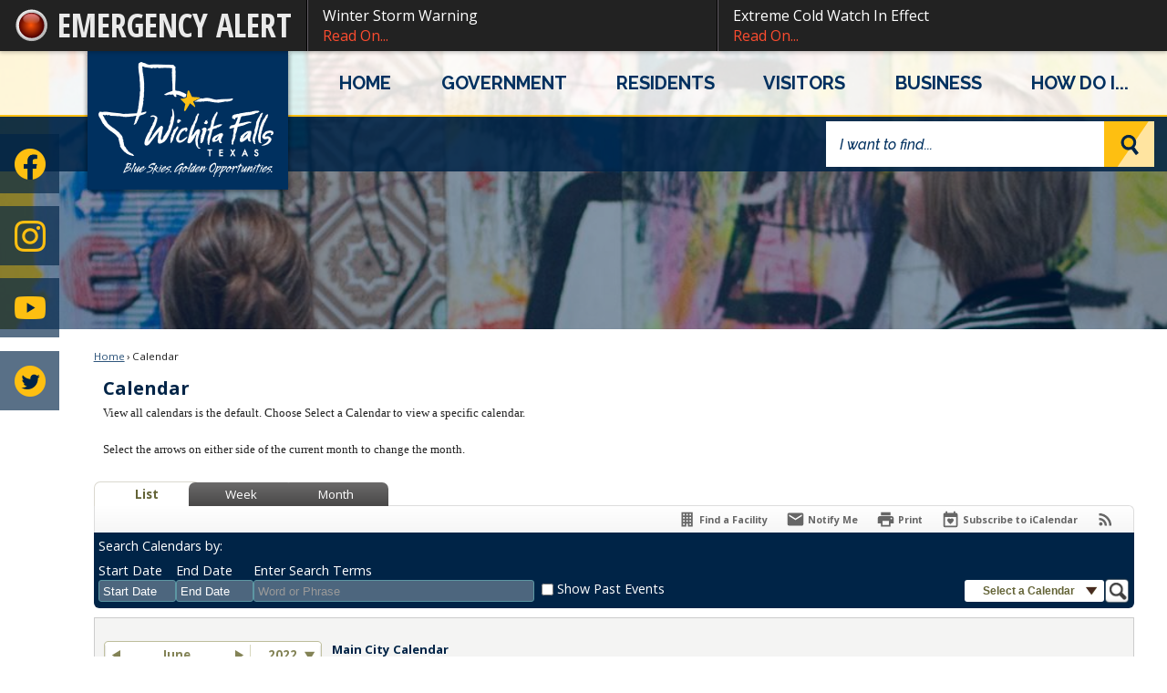

--- FILE ---
content_type: text/html; charset=utf-8
request_url: http://wichitafallstx.gov/calendar.aspx?view=list&year=2022&month=6&day=22
body_size: 41516
content:

<!DOCTYPE html>
<html lang="en">
<head>

	<meta http-equiv="Content-type" content="text/html; charset=UTF-8" />
<!-- Google Tag Manager for GA4 -->
				<script>(function(w,d,s,l,i){w.GAMeasurementID='G-3T513SS07V';w[l]=w[l]||[];w[l].push({'gtm.start':
				new Date().getTime(),event:'gtm.js'});var f=d.getElementsByTagName(s)[0],
				j=d.createElement(s),dl=l!='dataLayer'?'&l='+l:'';j.async=true;j.src=
				'https://www.googletagmanager.com/gtm.js?id='+i+dl;f.parentNode.insertBefore(j,f);
				})(window,document,'script','cpDataLayerGA4','GTM-K73C5PS');</script>
				<!-- End Google Tag Manager for GA4 -->
				<script type='text/javascript'>
					var enableTelemetry = 'false'
					var aiConfig = {
					instrumentationKey: '1cde048e-3185-4906-aa46-c92a7312b60f'						
					}
					var appInsights = window.appInsights || function (a) { function b(a) { c[a] = function () { var b = arguments; c.queue.push(function () { c[a].apply(c, b) }) } } var c = { config: a }, d = document, e = window; setTimeout(function () { var b = d.createElement('script'); b.src = a.url || 'https://js.monitor.azure.com/scripts/a/ai.0.js', d.getElementsByTagName('script')[0].parentNode.appendChild(b) }); try { c.cookie = d.cookie } catch (a) { } c.queue = []; for (var f = ['Event', 'Exception', 'Metric', 'PageView', 'Trace', 'Dependency']; f.length;)b('track' + f.pop()); if (b('setAuthenticatedUserContext'), b('clearAuthenticatedUserContext'), b('startTrackEvent'), b('stopTrackEvent'), b('startTrackPage'), b('stopTrackPage'), b('flush'), !a.disableExceptionTracking) { f = 'onerror', b('_' + f); var g = e[f]; e[f] = function (a, b, d, e, h) { var i = g && g(a, b, d, e, h); return !0 !== i && c['_' + f](a, b, d, e, h), i } } return c }(aiConfig);
					window.appInsights = appInsights, appInsights.queue && 0 === appInsights.queue.length;
					// Add telemetry initializer
					appInsights.queue.push(function() {
						appInsights.context.addTelemetryInitializer(function(envelope) {
							var telemetryItem = envelope.data.baseData;
							// To check the telemetry item’s type:
							if (!false)
							{
								//If the telemetry is not enabled, we still want to capture Google map custom event, so only allow that
								if (envelope.name.indexOf('.Event') == -1)
									return false;
							}
						});
					});						
					appInsights.trackPageView();
				</script>
	<script>
		function populateAntiForgery(token) {
			var input = document.createElement("input");
			input.name = "__RequestVerificationToken";
			input.type = "hidden";
			input.value = token;
			var absPat = /^https?:\/\/|^\/\//i;
			var forms = document.getElementsByTagName("form");
			for (var i = 0; i < forms.length; i++) {
				if (forms[i].method == "post" &&
					!forms[i].querySelector('[name="__RequestVerificationToken"]') &&
					!absPat.test(forms[i].getAttribute("action"))) {
					forms[i].appendChild(input.cloneNode());
				}
			}
		}

		function getAntiForgeryToken(callback, error) {
			var xhr = new XMLHttpRequest();
			xhr.open("GET", "/antiforgery");
			xhr.addEventListener("load", function() {
				try {
					if (this.status !== 200) {
						throw Error("Invalid status. Could not retrieve antiforgery token.");
		}
					var obj = JSON.parse(this.responseText);
					callback(obj.token);
				} catch (e) {
					typeof error === "function" && error(e);
				}
			});
			xhr.send();
		}

		getAntiForgeryToken(function(token) {
			if (document.readyState === "complete"
				|| document.readyState === "loaded" 
				|| document.readyState === "interactive") {
				populateAntiForgery(token);
				return;
			}
			document.addEventListener("DOMContentLoaded", function() {
				populateAntiForgery(token);
			}, false);
		}, console.error);
			</script>
			

	<script type="text/javascript">
		window.departmentHeader = {};
		window.pageSectionTracker = {};
		window.isResponsiveEnabled = true;
		window.isRemoveSetHeights= false;
		if (window.isRemoveSetHeights) {
			document.documentElement.className += ' removeSetHeights';
		}
		window.mainMenuMediaQuery = 'screen and (max-width: 40em)';
		window.isMobileBrowserIncludingTablets = false;
		window.fixedResponsiveMenu = false;
		window.fullWidthResponsiveMenu = false;
		window.responsiveMenuHeight = '';
		window.responsiveMenuFontSize = '';
		(function () {
			window.setSizeCookie = function () {
				document.cookie = "dpi=" + window.devicePixelRatio + "; path=/";
				document.cookie = "viewportWidth=" + window.innerWidth + "; path=/";
				document.cookie = "viewportHeight=" + window.innerHeight + "; path=/";
				if (screen && screen.width && screen.height) {
					document.cookie = "screenWidth=" + screen.width + "; path=/";
					document.cookie = "screenHeight=" + screen.height + "; path=/";
				}
				document.cookie = "responsiveGhost=1; path=/";
			};

			setSizeCookie();
		}());
	</script>
		<meta name="viewport" content="width=device-width, initial-scale=1">
	<script async src="https://docaccess.com/docbox.js"></script>
	
	
	<meta name="theme-color" content="#002447">
	<link rel="icon" href="/images/favicon.ico" type="image/x-icon" />
	<link rel="shortcut icon" href="/images/favicon.ico" type="image/x-icon" />
		<title>Calendar • Wichita Falls • CivicEngage</title>

			<script src="/Assets/Scripts/jQuery/jquery-2.2.4.min.js"></script>
	<script src="/Assets/Scripts/jQuery/jQuery-migrate-1.4.1.js" type="text/javascript"></script>
	

	<!--[if IE 6]><script language="JavaScript" type="text/javascript"> var isie6 = true; </script><![endif]-->
	<!--[if IE 7]><script language="JavaScript" type="text/javascript"> var isie7 = true; </script><![endif]-->
	<!--[if IE 8]><script language="JavaScript" type="text/javascript"> var isie8 = true; </script><![endif]-->
	<!--[if IE 9]><script language="JavaScript" type="text/javascript"> var isie8 = true; </script><![endif]-->
	<script type="text/javascript"><!--
	var intCountryCode = 840;
	var externalSiteDialogHeight = '350px';
	var order = '';
//--></script>
	
	<link href="/-1465647691.css" rel="stylesheet" type="text/css" />	<link href="/-1016519264.css" rel="stylesheet" type="text/css" />

	<link rel="stylesheet" type="text/css" href="/Assets/Styles/Print.css" media="print">
	<script type="text/javascript">
		window.Pages = window.Pages || {};
		// FrontEnd RWD initialization
		window.Pages.rwdReady = $.Deferred();
		window.Pages.toolBarDeferred = $.Deferred();
		window.Pages.rwdSetupComplete = $.Deferred();
		window.Pages.megaMenuLoaded = $.Deferred();
		window.Pages.angularToolbarComplete = $.Deferred();
		window.Pages.frontEndToolbarComplete = $.Deferred();
	</script>
	

	<meta http-equiv="Content-Type" content="text/html; charset=UTF-8">
		
	
	<link rel="stylesheet" href="/App_Themes/CP/nmenu.css" type="text/css">

    
	<!-- Dynamic Header Scripts -->
	
	<!--Reference Stylesheet-->
	
    
		<!--Dynamic Header Styles-->
	<style type="text/css">
	
	</style>
	
	
	

<script src="/-1992112027.js" type="text/javascript"></script>

	<script src="/-28722462.js" type="text/javascript"></script>
	
	

	<!--[if lte IE 8]><link rel="stylesheet" type="text/css" href="/App_Themes/ie8.css"><![endif]-->
	<!--[if lte IE 7]><link rel="stylesheet" type="text/css" href="/App_Themes/ie7.css"><![endif]-->
	<!--[if lte IE 6]><link rel="stylesheet" type="text/css" href="/App_Themes/ie6.css"><![endif]-->
	<!--[if lt IE 9]><script type="text/javascript" src="/Scripts/html5.js"></script><![endif]-->

	<script type="text/javascript">
		setEditorVariables(false, 840);
		function getPrintPreviewType() { return 0; } function printPreview() {pPreview(getPrintPreviewType()); }
	</script>
	<script src="/Assets/Scripts/AlpineJS/3.14.1/alpine.min.js" type="text/javascript" defer="defer"></script>
</head>
<body class="wide " >

    <script>jQuery(document).click(function (event) {
	var target = jQuery(event.target);
	if (target.attr('src') && target.parents('.image').length && target.parents('.widget').length) {
		var text = target.attr('title');
		
		if (!text.length) {
			text = "N/A";
		}
		ga('send',
			{
				hitType: 'event',
				eventCategory: 'Image',
				eventAction: 'Image - ' + text,
				eventLabel: window.location.href
			});
	}
	if (target.is('button') || target.hasClass('button') || target.parents().hasClass('button')) {
		var text = "";
		if (target.parents('.button')[0]) {
			text = target.parents('.button').first().text();
		} else if (target.text().length) {
			text = target.text();
		} else if (target.attr('title').length) {
			text = target.attr('title');
		}
		if (!text.length) {
			text = "N/A";
		}
		ga('send',
			{
				hitType: 'event',
				eventCategory: 'Button',
				eventAction: 'Button - ' + text,
				eventLabel: window.location.href
			});
	}
	if (target.parents('.widgetCustomHtml').length) {
		ga('send',
			{
				hitType: 'event',
				eventCategory: 'Custom Html',
				eventAction: 'Custom Html Clicked',
				eventLabel: window.location.href
			});
	}
	if (target.parents('.editor').length) {
		ga('send',
			{
				hitType: 'event',
				eventCategory: 'Editor',
				eventAction: 'Editor Link Clicked',
				eventLabel: window.location.href
			});
	}
	if (target.parents('.GraphicLinks').length) {
		var text = "";
		var targetGraphicLink = target;
		if (target.hasClass('widgetGraphicLinksLink')) {
			targetGraphicLink = jQuery(target.children()[0]);
		}
		if (targetGraphicLink.hasClass('text')) {
			text = targetGraphicLink.text();
		} else if (targetGraphicLink.attr('src').length) {
			if (targetGraphicLink.attr('alt').length) {
				text = targetGraphicLink.attr('alt');
			} else {
				text = targetGraphicLink.attr('src');
			}
		} else {
			text = "N/A";
		}
		ga('send',
			{
				hitType: 'event',
				eventCategory: 'Graphic Links',
				eventAction: 'Graphic Link - ' + text,
				eventLabel: window.location.href
			});
	}
	if (target.parents('.InfoAdvanced').length) {
		ga('send',
			{
				hitType: 'event',
				eventCategory: 'Info Advanced',
				eventAction: 'Info Advanced Clicked',
				eventLabel: window.location.href
			});
	}
	if (target.parents('.list').length) {
		ga('send',
			{
				hitType: 'event',
				eventCategory: 'List',
				eventAction: 'List Clicked',
				eventLabel: window.location.href
			});
	}
	if (target.parents('.megaMenuItem').length || target.parents('.topMenuItem').length) {
		var megaMenuText = jQuery('.topMenuItem.mouseover').find('span').text();
		var breadCrumbs = [];
		jQuery('.breadCrumbs > li').each(function () {
			 breadCrumbs.push(this.textContent);
		});
		var pageTitle = breadCrumbs.join('>');
		var subTitleText = target.parents('.megaMenuItem').children('.widgetTitle').children().text();
		var text = "";
		if (pageTitle) {
			text += pageTitle + " | ";
		} else {
			text += document.title + ' - ';
		}
		if (target.text() == "" && megaMenuText == "") {
			text += "N/A";
		} else if (target.text().length && megaMenuText.length) {
			if (megaMenuText == target.text()) {
				text += megaMenuText;
			} else {
				text += megaMenuText + " - " + subTitleText + " - " + target.text();
			}
		} else if (target.text() == "") {
			text += megaMenuText;
		} else {
			text += target.text();
		}
		if (!text.length) {
			text = "N/A";
		}
		ga('send',
			{
				hitType: 'event',
				eventCategory: 'Mega Menu',
				eventAction: 'Mega Menu : ' + text,
				eventLabel: window.location.href
			});
	}
	if (target.parents('.widgetNewsFlash').length && target.parents('.widgetItem').length) {
		var text = jQuery(target.parents('.widgetItem')[0]).find('.widgetTitle').children().text();
		if (!text.length) {
			text = "N/A";
		}
		ga('send',
			{
				hitType: 'event',
				eventCategory: 'News Flash',
				eventAction: 'News Flash - ' + text,
				eventLabel: window.location.href
			});
	}
	if (target.hasClass('widgetQuickLinksLink') || target.find('.widgetQuickLinksLink').length) {
		var text = target.text();
		if (!text.length) {
			text = "N/A";
		}
		ga('send',
			{
				hitType: 'event',
				eventCategory: 'Quick Links',
				eventAction: 'Quick Links - ' + text,
				eventLabel: window.location.href
			});
	}
	if (target.attr('src') && target.parents('.cpSlideshow').length) {
		var text = target.attr('title');
		if (!text.length) {
			text = "N/A";
		}
		ga('send',
			{
				hitType: 'event',
				eventCategory: 'Slideshow',
				eventAction: 'Slideshow - ' + text,
				eventLabel: window.location.href
			});
	}
	if (target.parents('.widgetText').length) {
		ga('send',
			{
				hitType: 'event',
				eventCategory: 'Text',
				eventAction: 'Text Link Clicked',
				eventLabel: window.location.href
			});
	}
});</script>

    <div id="fb-root"></div>
<div id=skipToContentLinks>
<a href="#contentarea" target="_self" class="skipToContentLink">Skip to Main Content</a>
</div>
    <form id="frmReferenceFormForTelerikEditorDialogs"></form>

        <input type="hidden" id="GoogleMapsKey" value="AIzaSyDWUuE-ifkbhxblF920N8MjpBdTg1Wt784" />



    <input type="hidden" id="cpcDomain" value="https://cp-civicplusuniversity2.civicplus.com">
    <input type="hidden" id="hdnStructureID" value="7" />
    <input type="hidden" id="hdnContentCollectionID" value="373e83a4-c654-4fb5-8de1-1d51e20254fb" />
    <input type="hidden" id="hdnWorkingCopyID" value="00000000-0000-0000-0000-000000000000" />
    <input type="hidden" id="hdnThemeID" value="12" />
    <input type="hidden" id="pageIsFrontEnd" value="true" />
    <input type="hidden" id="pageModuleID" value="58" />
    <input type="hidden" id="pagePageID" />

        <input type="hidden" id="hdnModuleID" value="58" />
    <div id="stickyPlaceholder"></div>
    <div id="outer-wrap" class="outer-wrap">
        <div id="inner-wrap" class="inner-wrap">
                <div id="divToolbars" class="cpToolbars newCP mui-fixed" style="">
                    
<style>
@import url(http://fonts.googleapis.com/css?family=Open+Sans+Condensed:700); 
.alertText .customAlert {
    color: #EAEAEA;
    display: inline-block;
    font-family: 'Open Sans Condensed', sans-serif; 
    text-transform: uppercase;
    font-weight: bold;
    height: 27px;
    left: 57px;
    line-height: 27px;
    overflow: hidden;
    position: absolute;
    top: 15px;
    white-space: nowrap;
    width: 268px;
}
</style>
  <div id="1_divAlertBar" class="alertToolbar cpToolbar" style="background: #222222;">
    <div id="1_divAlertToolbarInner" class="alertToolbarInner" style="font-size: 16px;">
        <a href="/AlertCenter.aspx" id="1_lnkAlertText" class="alertText" style="border-right: 1px solid #000000;">
            <img src="/Common/Images/AlertCenter/alertBarBlink.svg" id="1_imgDot" alt="Emergency Alert" class="redDot" />
            <span id="1_customAlert" class="customAlert">EMERGENCY ALERT</span>
        </a>
        <span id="1_spnAlertContainer" class="alertContainer"><a href="/AlertCenter.aspx?AID=Winter-Storm-Warning-88" target="_self" class="alert" style="border-left: 1px solid #635e65; border-right: 1px solid #000000;background: #030303 url(/Common/images/AlertCenter/alertBarBlackTextBckg.png) repeat-x; color: #FFFFFF;">
	Winter Storm Warning
	<span style="color: #FC4C2F;">Read On...</span>
</a>
<a href="/AlertCenter.aspx?AID=Extreme-Cold-Watch-In-Effect-87" target="_self" class="alert" style="border-left: 1px solid #635e65; border-right: 1px solid #000000;background: #030303 url(/Common/images/AlertCenter/alertBarBlackTextBckg.png) repeat-x; color: #FFFFFF;">
	Extreme Cold Watch In Effect
	<span style="color: #FC4C2F;">Read On...</span>
</a>
</span>
    </div>
  </div>
  <div id="1_divAlertBarEmpty" class="alertBarEmpty"></div>
  



                </div>
            <div id="bodyWrapper">
                <div id="mainNavHolderMobile" class="mainNavHolderMobile"></div>
                
<div data-cpRole="structuralContainer" id="structuralContainer1">
<!-- Site Id / Search --><div data-cpRole="structuralContainer" id="structuralContainer3">
<div data-cpRole="banner" id="banner1"><!-- Main Nav --><div data-cpRole="structuralContainer" id="structuralContainer2">
<div class="siteWrap"><div data-cpRole="banner" id="banner2" class="logo empty">




				<a id="banner2-21" style="			display: block; text-align: center;
" class="bannerObject" href="/" target="_self"><img alt="home page" class="bannerObject" height="159" src="/ImageRepository/Document?documentID=35606" width="232" /></a>
</div><nav data-cpRole="nav" id="mainNav" class="siteNav mainNav" role="navigation">
<ol id="mainNavMenu" data-parent="1" class="rootNavMenu" role="menu"><!--
--><li id="MainItem1503" class="topMenuItem" role="none" data-pageid="1503" data-displaymegamenu="True"><!--
			--><!--
			--> <a role="menuitem"  id="mainNavHome" class="navMainItem mainNavItem mainNavItem1" href="/" target="_self">   Home </a>			<!--
			--><!--
			--></li><!----><li id="MainItem27" class="topMenuItem" role="none" data-pageid="27" data-displaymegamenu="True"><!--
			--><!--
			--> <a role = "menuitem" aria-haspopup=true aria-expanded='false' id = "mainNavGovernment" class="navMainItem mainNavItem mainNavItem2" href="/27/Government" target = "_self" >   Government </a>			<!--
			--><!--
			--></li><!----><li id="MainItem444" class="topMenuItem" role="none" data-pageid="444" data-displaymegamenu="True"><!--
			--><!--
			--> <a role = "menuitem" aria-haspopup=true aria-expanded='false' id = "mainNavResidents" class="navMainItem mainNavItem mainNavItem3" href="/444/Residents" target = "_self" >   Residents </a>			<!--
			--><!--
			--></li><!----><li id="MainItem54" class="topMenuItem" role="none" data-pageid="54" data-displaymegamenu="True"><!--
			--><!--
			--> <a role = "menuitem" aria-haspopup=true aria-expanded='false' id = "mainNavVisitors" class="navMainItem mainNavItem mainNavItem4" href="/54/Visitors" target = "_self" >   Visitors </a>			<!--
			--><!--
			--></li><!----><li id="MainItem35" class="topMenuItem" role="none" data-pageid="35" data-displaymegamenu="True"><!--
			--><!--
			--> <a role = "menuitem" aria-haspopup=true aria-expanded='false' id = "mainNavBusiness" class="navMainItem mainNavItem mainNavItem5" href="/35/Business" target = "_self" >   Business </a>			<!--
			--><!--
			--></li><!----><li id="MainItem7" class="topMenuItem" role="none" data-pageid="7" data-displaymegamenu="True"><!--
			--><!--
			--> <a role = "menuitem" aria-haspopup=true aria-expanded='false' id = "mainNavHowDoI" class="navMainItem mainNavItem mainNavItem6" href="/7/How-Do-I" target = "_self" >   How Do I... </a>			<!--
			--><!--
			--></li><!---->
</ol>


	<script type="text/javascript">
		(function () {
			function setupMenu() {
				const menuID = 'mainNavMenu';
				const menuType = MAIN_MENU;

				//setup menu manager properties for main menu
				if (!menuManager.mobileMainNav && true)
					menuManager.adjustMainItemsWidth('#' + menuID);
				menuManager.isMainMenuEditable = false;
				menuManager.mainMenuMaxSubMenuLevels = 4;
				menuManager.setMOMMode(2, menuType);

				//Init main menu
				const setupDraggable = menuManager.isMainMenuEditable;
				const urlToGetHiddenMenus = '/Pages/MenuMain/HiddenMainSubMenus?pageID=1&moduleID=58&themeID=12&menuContainerID=mainNav';

				menuManager.setupMenu(menuID, 'mainNav', menuType, setupDraggable, urlToGetHiddenMenus);
				menuManager.mainMenuInit = true;
				menuManager.mainMenuTextResizer = true;
				if (1.00 > 0)
					menuManager.mainMenuTextResizerRatio = 1.00;
				if (window.isResponsiveEnabled)
					menuManager.mainMenuReady.resolve();

			}

			if (document.readyState === "complete"
				|| document.readyState === "loaded"
				|| document.readyState === "interactive") {
				setupMenu();
				return;
			}

			document.addEventListener("DOMContentLoaded", setupMenu);
		})();
	</script>


<aside data-cpRole="megaMenu" id="megaMenu" class="megaMenu" style="display: none;"><input type="hidden" id="megaMenuPopupDirection" value="0"><input type="hidden" id="megaMenuWidthReference" value="0"><aside role="menu" data-cpRole="contentContainer" id="mainNavMegaMenu1503" class="contentTop mainNavMegaMenu megaMenuContainer pageID_1503 hidden" data-orientation="horizontal">	<div id="cc29058162-7a9c-4b38-a118-3ab5411bfc62" data-containerid="29058162-7a9c-4b38-a118-3ab5411bfc62" class="pageContent cpGrid cpGrid24 showInMobile">
				                



	</div>
</aside><aside role="menu" data-cpRole="contentContainer" id="mainNavMegaMenu27" class="contentTop mainNavMegaMenu megaMenuContainer pageID_27 hidden" data-orientation="horizontal">	<div id="cc246b6c50-e4cc-419e-b8dc-93d78735b0d9" data-containerid="246b6c50-e4cc-419e-b8dc-93d78735b0d9" class="pageContent cpGrid cpGrid24 showInMobile">
				                



	</div>
</aside><aside role="menu" data-cpRole="contentContainer" id="mainNavMegaMenu444" class="contentTop mainNavMegaMenu megaMenuContainer pageID_444 hidden" data-orientation="horizontal">	<div id="cc468ae207-1297-49fd-972e-1c67506a530a" data-containerid="468ae207-1297-49fd-972e-1c67506a530a" class="pageContent cpGrid cpGrid24 showInMobile">
				                



	</div>
</aside><aside role="menu" data-cpRole="contentContainer" id="mainNavMegaMenu54" class="contentTop mainNavMegaMenu megaMenuContainer pageID_54 hidden" data-orientation="horizontal">	<div id="cc6ef1e0d7-fb01-476c-84da-83cebac9a378" data-containerid="6ef1e0d7-fb01-476c-84da-83cebac9a378" class="pageContent cpGrid cpGrid24 showInMobile">
				                



	</div>
</aside><aside role="menu" data-cpRole="contentContainer" id="mainNavMegaMenu35" class="contentTop mainNavMegaMenu megaMenuContainer pageID_35 hidden" data-orientation="horizontal">	<div id="cc5e93d1ee-2126-4ba7-8f55-e194fbce41b6" data-containerid="5e93d1ee-2126-4ba7-8f55-e194fbce41b6" class="pageContent cpGrid cpGrid24 showInMobile">
				                



	</div>
</aside><aside role="menu" data-cpRole="contentContainer" id="mainNavMegaMenu7" class="contentTop mainNavMegaMenu megaMenuContainer pageID_7 hidden" data-orientation="horizontal">	<div id="ccb7ce4059-829f-413c-8b70-62d871aa0c7f" data-containerid="b7ce4059-829f-413c-8b70-62d871aa0c7f" class="pageContent cpGrid cpGrid24 showInMobile">
				                



	</div>
</aside></aside></nav></div>
</div><div data-cpRole="structuralContainer" id="structuralContainer4">
<div data-cpRole="structuralContainer" id="structuralContainer4a">
<div class="siteWrap"><header class="siteHeader"><aside data-cpRole="contentContainer" id="contentContainer3" class="search_ts">	<div id="cc7f5a2f2f-a6db-4cc7-9540-7000a17f9913" data-containerid="7f5a2f2f-a6db-4cc7-9540-7000a17f9913" class="pageContent cpGrid cpGrid24 isLockedContainer showInMobile">
				                

		<div class="row outer wide"><!--
--><div class="outer col col24 first last" style="" data-widgetcontainerid="0f324cec-1c56-41b1-a2f7-35ac89121d97">				
	<div class="row nest first last wide">
	
	<div class="inner col col24 first last id64ecf769-2ee7-48f3-8f54-b7acb1f4b411" style="" data-widgetcontainerid="64ecf769-2ee7-48f3-8f54-b7acb1f4b411">	
<div data-widget-id="75390cf8-147a-456e-9e90-1de46ac686b3" data-widget-controller-path="/Layout/WidgetSearch">
	
	<script defer type="text/javascript" src="/Common/Controls/jquery-ui-1.14.1/jquery-ui.min.js"></script>
	<script defer src="/Areas/Layout/Assets/Scripts/Search.js" type="text/javascript"></script>
	<script defer type="text/javascript">

		$(document).ready(function () {
			try {
				$(".widgetSearchButton.widgetSearchButton75390cf8-147a-456e-9e90-1de46ac686b3").click(function (e) {
				e.preventDefault();
					if (false||$("#ysnSearchOnlyDept75390cf8-147a-456e-9e90-1de46ac686b3").is(':checked'))
					{
						doWidgetSearch($(this).siblings(".widgetSearchBox").val(), Number(0));
					}
					else {
						doWidgetSearch($(this).siblings(".widgetSearchBox").val(), 0);
					}
			});
			$("#searchField75390cf8-147a-456e-9e90-1de46ac686b3").keypress(function (e) {
				if (window.clipboardData) {
					if (e.keyCode === 13) {
						if ($("#ysnSearchOnlyDept75390cf8-147a-456e-9e90-1de46ac686b3").is(':checked') || false) {
								doWidgetSearch($(this).val(), Number(0));
							} else {
								doWidgetSearch($(this).val(), 0);
							}
						return false;
					}
				} else {
					if (e.which === 13) {
						if ($("#ysnSearchOnlyDept75390cf8-147a-456e-9e90-1de46ac686b3").is(':checked') || false) {
								doWidgetSearch($(this).val(), Number(0));
							} else {
								doWidgetSearch($(this).val(), 0);
							}
						return false;
					}
				}
				return true;
			});

				if (true) {
					var currentRequest = null;
					var $searchField = $("#searchField75390cf8-147a-456e-9e90-1de46ac686b3").autocomplete({
						source: function (request, response) {
							currentRequest = $.ajax({
								url: '/Search/AutoComplete' + ($("#ysnSearchOnlyDept75390cf8-147a-456e-9e90-1de46ac686b3").is(':checked') || false? '?departmentId=0' : ''),
								dataType: "json",
								timeout: 10000,
								beforeSend: function () {
									if (currentRequest != null) {
										currentRequest.abort();
									}
								},
								data:
								{
									term: request.term,
								},
								success: function (data) {
									response(data);
									$('.autoCompleteError').remove();
								},
								error: function (xmlhttprequest, textstatus, message) {
									if (textstatus === "timeout") {
										if ($("#searchField75390cf8-147a-456e-9e90-1de46ac686b3").siblings('.autoCompleteError').length == 0)
											$('<span class="autoCompleteError"><p class="alert error">Search autocomplete is currently not responding. Please try again later.</p></span>').insertAfter($("#searchField75390cf8-147a-456e-9e90-1de46ac686b3"));
									}
								}
							});
						},
						html: true,
						delay: 500,
						select: function (event, ui) {
							$(this).val(ui.item.value);
							$(this).next().click();
						}
					});

					$searchField.data("ui-autocomplete")._renderItem = function (ul, item) {
						return $("<li class=\"itemList\"></li>")
							.data("ui-autocomplete-item", item)
							.append("<a>" + item.label + "</a>")
							.appendTo(ul);
					};
}
}
			catch(e) {} //we're going to eat this error. Autocomplete won't work but we dont wan't to break anything else on the page.
		});
	</script>

	<section id="widgetPreviewSearch" class="widget widgetSearch skin12 widgetOptionSet26" style="display: block;" aria-label="Search">
				<!-- For the button right and inside -->
		<div class="widgetBody buttonRightInside">
			<input class="widgetSearchBox widgetSearchBox75390cf8-147a-456e-9e90-1de46ac686b3" cp5ph="true" id="searchField75390cf8-147a-456e-9e90-1de46ac686b3" name="searchField" onchange="searchBtnApplyQuery();" placeholder="I want to find..." title="I want to find..." type="text" value="" />
						<a href="/Search/Results" id="btnSearchIcon" class="widgetSearchButton widgetSearchButton75390cf8-147a-456e-9e90-1de46ac686b3" role="button"><img alt="Go to Site Search" class="imageHover" data-hover="/ImageRepository/Document?documentID=31316" data-image="/ImageRepository/Document?documentID=31317" src="/ImageRepository/Document?documentID=31317" /></a>

			<label class="searchLabel" for="searchField75390cf8-147a-456e-9e90-1de46ac686b3">Search</label>
		</div>

	</section>


<style scoped>
	  
		.widgetSearch ::-webkit-input-placeholder {
		color: #00305f;
	  }
		.widgetSearch :-moz-placeholder { /* Firefox 18- */
	   color: #00305f;
	}
		.widgetSearch ::-moz-placeholder {  /* Firefox 19+ */
	   color: #00305f;
	}
	.widgetSearch :-ms-input-placeholder {
	   color: #00305f;
	}
	

	.widgetSearch .widgetBody .widgetSearchBox75390cf8-147a-456e-9e90-1de46ac686b3
	{
		color: #00305f;
		background: #ffffff; border: 0; height: 50px; padding: 0 70px 0 15px; font-family: Raleway; font-weight: 500; font-style: italic; font-size: 1.1em;
	}
	.widgetSearch .widgetBody .widgetSearchButton75390cf8-147a-456e-9e90-1de46ac686b3
	{
		margin: 0;
	}
	.widgetSearch .widgetSearch-onlyDept75390cf8-147a-456e-9e90-1de46ac686b3
	{
		display: inline-block;
		color: #333;
		
		
		 padding-top: 10px;
	}
	#ysnSearchOnlyDept75390cf8-147a-456e-9e90-1de46ac686b3
	{
		position: relative;
		top: .125em;
	}

</style>

<link rel="stylesheet" href="/Common/Controls/jquery-ui-1.14.1/jquery-ui.min.css">
<link rel="stylesheet" href="/Common/Controls/jquery-ui-1.14.1/jquery-ui.theme.min.css">



<script type="text/javascript">
	//Updates search icons href to have the correct queryString
	function searchBtnApplyQuery() {
		document.getElementById("btnSearchIcon").href = "/Search?searchPhrase=" + document.getElementById("searchField75390cf8-147a-456e-9e90-1de46ac686b3").value;
	}
	</script>

</div>
	</div> <!-- inner column -->

	</div> <!-- inner row -->

			</div><!-- outer column --><!--		--></div> <!-- outer row -->


	</div>
</aside></header></div>
</div><div data-cpRole="structuralContainer" id="structuralContainer4b">
<div class="siteWrap"><aside data-cpRole="contentContainer" id="contentContainer30" class="welcome_ts">	<div id="cc8905a1be-a7c5-4201-8060-d55358e0acde" data-containerid="8905a1be-a7c5-4201-8060-d55358e0acde" class="pageContent cpGrid cpGrid24 showInMobile">
				                



	</div>
</aside></div>
</div>
</div>




		<div id="bannerImagesJSON20" class="hidden"></div>
		<div id="bannerSlideshowControls_banner1" class="bannerSlideshowControlsNew none " style="display:none">
			<a id="arrowPrev_banner1" tabindex="0" class="arrowNew prev" aria-label="Banner Arrow Previous"><svg style=" " class=""><use xmlns:xlink="http://www.w3.org/1999/xlink" xlink:href="#iconSlideshowArrowLeft"></use></svg></a>
			<a id="arrowNext_banner1" tabindex="0" class="arrowNew next" aria-label="Banner Arrow Next"><svg style=" " class=""><use xmlns:xlink="http://www.w3.org/1999/xlink" xlink:href="#iconSlideshowArrowRight"></use></svg></a>
		</div>
			<script type="text/javascript">
				$(window).on("load", function () {
					$.when(window.Pages.rwdSetupComplete)
						.done(function () {
							renderExternalBannerSlideshow('banner1',
								{"BannerOptionID":20,"ThemeID":12,"SlotName":"banner1","Name":"Default","IsDefault":true,"BannerMode":2,"SlideShowSlideTiming":"5","SlideshowTransition":0,"SlideShowTransitionTiming":"1","ImageScale":true,"ImageAlignment":1,"ImageScroll":true,"MuteSound":true,"VideoType":0,"Status":40,"SlideshowControlsPosition":0,"SlideshowControlsAlignment":0,"SlideshowBannerControlsColorScheme":0,"DisplayVideoPauseButton":false,"VideoPauseButtonAlignment":1,"VideoPauseButtonControlsAlignment":0,"VideoPauseButtonStyle":"#FFFFFF","VideoPauseButtonBackgroundStyle":"#000000","VideoPauseButtonAlignmentClass":"alignRight viewport","DisplaySlideshowPauseButton":true,"SlideshowControlsColor":"#FFFFFF","SlideshowControlsBackgroundColor":"#000000","SlideshowPauseButtonClass":"isHidden","BannerImages":[{"BannerImageID":31,"BannerOptionID":20,"FileName":"/ImageRepository/Document?documentID=31307","Height":256,"Width":2200,"StartingOn":null,"StoppingOn":null,"IsLink":false,"LinkAddress":null,"Sequence":1,"RecordStatus":0,"ModifiedBy":0,"ModifiedOn":"\/Date(-62135575200000)\/","AltText":""},{"BannerImageID":32,"BannerOptionID":20,"FileName":"/ImageRepository/Document?documentID=31308","Height":256,"Width":2200,"StartingOn":null,"StoppingOn":null,"IsLink":false,"LinkAddress":null,"Sequence":2,"RecordStatus":0,"ModifiedBy":0,"ModifiedOn":"\/Date(-62135575200000)\/","AltText":""},{"BannerImageID":33,"BannerOptionID":20,"FileName":"/ImageRepository/Document?documentID=31309","Height":256,"Width":2200,"StartingOn":null,"StoppingOn":null,"IsLink":false,"LinkAddress":null,"Sequence":3,"RecordStatus":0,"ModifiedBy":0,"ModifiedOn":"\/Date(-62135575200000)\/","AltText":""},{"BannerImageID":34,"BannerOptionID":20,"FileName":"/ImageRepository/Document?documentID=31310","Height":256,"Width":2200,"StartingOn":null,"StoppingOn":null,"IsLink":false,"LinkAddress":null,"Sequence":4,"RecordStatus":0,"ModifiedBy":0,"ModifiedOn":"\/Date(-62135575200000)\/","AltText":""}],"BannerVideos":[],"RecordStatus":0,"ModifiedBy":0,"ModifiedOn":"\/Date(-62135575200000)\/"},
								'/App_Themes/Simple - 2018/Images/',
								'Rotating');
						});
				});
			</script>

</div>
</div><!-- Main Content --><div data-cpRole="structuralContainer" id="structuralContainer5">
<div class="siteWrap"><div data-cpRole="structuralContainer" id="structuralContainer6" class="mainWrap" role="main">
<div data-cpRole="structuralContainer" id="structuralContainer7" class="outerContentWrap">
<div data-cpRole="structuralContainer" id="structuralContainer8" class="contentWrap">
<div data-cpRole="breadCrumbs" class="breadCrumbContainer" id="breadCrumbs">		<ol class="semanticList breadCrumbs">
			<li><a class="breadCrumb" href="/">Home</a></li><li>Calendar</li>
		</ol>

	   
    
</div>
<div data-cpRole="mainContentContainer" id="moduleContent">

<div id="ctl00_ctl00_MainContent_BodyWrapper">
	
	<script type="text/javascript"><!--
	var isie6 = false, isie7 = false, isie6or7 = false;
	var intCountryCode = 840;

	function setUrlLength(editor) {
		//Toggle Image Context Menu Items
		setMenuItems(editor);
		//setContentBackgroundColor(editor);
		removeIEParagraphs(editor);
	}
	function setUrlLengthAndToolToggle(editor) {
		var minToolsGroups = 2; // Number of MinimumSetOfTools tools groups.
		
		// Hide the MinimumSetOfTools on load.
		var toolbar = editor.get_toolContainer(); // Get toolbar container.
		var toolgroups = toolbar.getElementsByTagName("UL"); // Get all toolgroups containers.
		
		for (var i = toolgroups.length - 1; i >= minToolsGroups; i--)			toolgroups[i].style.display = "none";
		
		if (editor.isIE) {
			var elem = editor.get_element();
			elem.style.height = "430px";
 			elem.style.minHeight = "430px";
		}
		
		// Toggle Image Context Menu Items.
		setMenuItems(editor);
		//setContentBackgroundColor(editor);
		removeIEParagraphs(editor);
	}
//--></script><!--[if IE 6]><script type="text/javascript">isie6 = true; isie6or7 = true;</script><![endif]-->
<!--[if IE 7]><script type="text/javascript">isie7 = true; isie6or7 = true;</script><![endif]-->

	

	<form name="aspnetForm" method="post" action="./calendar.aspx?view=list&amp;year=2022&amp;month=6&amp;day=22" id="aspnetForm" style="display:inline;" onsubmit="return headerValidationCallback();" enctype="multipart/form-data" autocomplete="off">
<div>
<input type="hidden" name="__EVENTTARGET" id="__EVENTTARGET" value="" />
<input type="hidden" name="__EVENTARGUMENT" id="__EVENTARGUMENT" value="" />
<input type="hidden" name="__VIEWSTATE" id="__VIEWSTATE" value="8MyPF8pxcEa8jWl3BVbf4LRogd3bxh1WI5x7pVSw9m3almLroKeSoXKzkWzXmUGpR7noCb4n5A/B90UIeovrr4eMz8jyqqpr3mbYIJaa71MwePGm8KdBqVW8vrMI5Y9RcfLhC/eA8JUT30npQ7LdFFl2q6rStz+d9EsQX5LolB+4l6AZa/rWGYEt0i1oCur3FuWnv452DoccCaPcvuPxih02PmkJ3AkO8wF0ddU1mgikfRAwumyDQUYSl4otOstoNUAJDhfNc/57UIlAyZgtiKE4RaHjcC53/7piDQPp5un3OH8Uhvf82Nxw2+Vu9GfGtzRKirTYv+1RlBIm+0u02UKOALmnfu/nscoGwNXpl46yER/pOqvhcR/2QQLRtOy8OaMhcmsj8NAD26Q/bzqoLqL9QEtl7ShVGIgbbyUCvHnAVs3Zq4VeDnwkOcFHsCYuwBKzwmQUM7iCA6gGKzQOxrljICYaNwd7vdcqeS9q+38OOVG/MpP03i12M0F1Za+olDeGzhsYmSjafPDTBnu6gVnBmfInvbkfzkj/fap9xEpIAGlmFo58SrXj/SxXd/SctMUmm3Wadd8SeayGzBThF3mHbN0QwLOmmj7SddgB8+DvwW2tsR0GLK8xOK/qAu1MTA1U79vhU+YehxIrhyjQyZalBaMovpwo7utA798vef0L/YHHcy4PgaRsy13plesoBGTD+RbA61keTvY19qcJe1YtG0kMuhuvAMqSOzVr6SmTm/jIxIKPwtFkjXX5dhEMfjaBbcDi2P7VmUXVoBpiryh12ryZHCRIn/RDtQBQxYPYyn7Cx3OgRL2KW7GCFrZB8y7XTZcehWzeD2w0P8jRN5ZJgjGKOP50GqnaKyTXHBLAa/ONDfH/kqXhJEFaa6eqjIw+2AvaBUYWsUuonpEp699BNr1swPKEQVDSt3i2m4Jo8A2Wk4srXPJhFRB+78e2XQruEEuUmRtwjPlM4Nh5MkET3Dh4tnCab7q+lo0wT0CKdJ4mscOniqpeY4b42hoZaqKdwqIqgKV6dft/MxJKryVbhkfV6t7dipYkzWQZJ/R1pAhl4osv87YXAUfCqeEcNThX/OluQxsk00uQIZNs4UEWCdhCZDL28t2zM8tvFXWQL3OV5M1VYX+HJRnAwKwrhxVjultsEaWrs8u/qJFJ9Ij3KTnJl7+pM/Np5XXw2ereZzGP71Ez7MgTHutLOxXuZ/oaWyIMLGAqlDVFEKBqXoxTM6CUUTK7GZ1ctNYmQG+Op6UIXYnuZ1kaQvHNn2Y2jTP1OAR0nifv/t7jMo3Ef78+/5578mfCeMaWlXOyL+YHj1X63uxC1fVVSTsK4oRQjNN7valij6Ms2kS9rPC1HkyS/rp7jwgoGoIYfdoJtZBqt/Hm8XjSfc5KfLE4ObMoswWtBiX7s+ETWfe6lcp5evHckYnuHCnzoZNaq1m6CGfA+u/hNK2fNcowb+W1VCx1YmELolOiZ7XTQKzL94cVSdnbxzXV53nMX8X6iNcvTfvTJ6DcArOhVyuSmKPxuByRN4j5Zl0i/MpPNfshx4kEqInKlWwIU7fyNVmqyFoWq1SnXGxmOCo9oaWvR9SJDU3cKi39AtPHtMTobW0lwsYDLOwu59aocpfO+/E7x/QJGeU6OEq6nRJL20xQZb3aphLpS3favfmkPj2KHm9Pd/y+c1SAtS4BmMqlB17MJ3/0Uxf1CIh+paKKLqPmHXGQlEaHAzPZcnHmFTcanfTCIoKR7ZcggZLWKdRS4tNNEOU0Zywfbjq+VfX+ExDoCGQbdgmL/ESeLUWSfZ8Q+8RZzSXsTiRHuybvK5aY3a6q2rvAF87nSGVwzX1J7YbpsSoyXA7T5Tb4Qi3IH+WquoG9M47jP6wtZ/jBM7eocqBTcvYvVhPsaD5pmQ+TMFkI+UffVHQ5De4efgxhZWn/hrVYsbpTciEqdETyxSr4tv+bJyfFu/sCH3YhowMKtW+Cp2tNPkvoNSv0UXkQz4FtnyhyibL+enC8+GVD9TheXTY6lHuKlFFmB92yS8YVeeoEhVtPjay5/K8lgbKXJH/c8Qur34dFrlx9dMZQ5FesmxGIxLudkNi7jJY3UDEnMlhcEjLXW/t38ELr4ZZ225t8bQqBYlv3j8Coa1q/S28savtDjyAeXAtpEbiNfnAWSs4578g2CDsjNNP6MAUXi8GrqsIQKARmp4zxHgHqSE9HuJb3yxph5Ydp/D4oqHF04BV+B6me5fW3YjjzBnjbPDfKX5cT/o0eGmlvepDFtWIJ4KZtaGM/Px3n5oBGyenkQ0Njcxi5jzmaslUq/DmBIscOCngF1W1PuF+pABpFum7EjWFUOcIQDjgUmpTHYYNhmf1QdTHRBNc1FtyoG5amCFaxU57h9ZEduS+Lu6Efpusi9eADYvn4QzH0h7W1ADGy6JHiASofWOrAo2dZtyYny+C7BNJHB6PfAmW26w4fW9xA4Csbrpfb0UyhXjN1Nb7sItc6tRe2az71/ii6GoXiZ/f/N7kff4mM0ZvFslNRCHsNi0qtoGIAY106qcrHJJdWOlFshKR7BO1n7ZP/q6bOEbqFX7P6b7jZbnuV1i500k+A5ZlYaWiPh1mbwAiLpG/qFN7rDNIeZTZaxv9XaS9UQZqUvkYEDnU1R1O8Iwi1P4uTV2Qyvh4ReWlSyHwjQz/kBpm+FTjBp3b8pGD7KmhSWepLDXzFL7f5m8N9S7PwLmAmtkoWrsfmmqeo1V8gI/w7ElMXUYW3u+zxoUPpUJyrStmleouS0ohUz6RqT6gan158qidzPqv5yq4M1RtadLEAff9supwTEanKAS2dGhM+NlDCaXrXZsYSbYfcxELj6jNOClAs77QE3Nnnyrzr+ufQ0sDwjxiJbaNpdNcO+tZ2nCIXXjtp4jvaPhsmtMAr+0zwlVCTTH7wslafIQtXndi8aI/6Q8bigmM7k2TF1jxYcpdfsXf7qnmBEvRugH5EFlRXuaVofVqNt4Uzfwixfm+ktVFtG98Xj3oUONMalP1Zy4tgZlau2fBBRPLvtDNMDdhzAvV92ugeoN7NtLCRaojclerypLojimkE7O8FxHtpc7OVCvReFInZtWXvFa0jKbAcHTahA/YfMtpQ+/gyTyqlJ9Vk36GldzfLrfEVkKxsGr55uq3SA5+G2oMa6ApSEFsuBzCcF1VNV1vn01lPi9bMjx3dGlr/HZ6uUwYXbXgzPNsSMUzYK7A+LAcxalfr6rddoety0SaNZg5EWtzTHbvhpg2b3/HX1ChblQRYH9uU9VdIJYyZ4BvnaRDxzfqgVAAIQVt1QHASJZU=" />
</div>

<script type="text/javascript">
//<![CDATA[
var theForm = document.forms['aspnetForm'];
if (!theForm) {
    theForm = document.aspnetForm;
}
function __doPostBack(eventTarget, eventArgument) {
    if (!theForm.onsubmit || (theForm.onsubmit() != false)) {
        theForm.__EVENTTARGET.value = eventTarget;
        theForm.__EVENTARGUMENT.value = eventArgument;
        theForm.submit();
    }
}
//]]>
</script>


<script src="/WebResource.axd?d=pynGkmcFUV13He1Qd6_TZDLabodcikOjfaxGftwY9HZ4kdGjeaKe0dWaPQB1vgEd44eKAO0Ba1XMxE47-4twmw2&amp;t=638901361900000000" type="text/javascript"></script>


<script src="/ScriptResource.axd?d=[base64]" type="text/javascript"></script>
<div>

	<input type="hidden" name="__VIEWSTATEGENERATOR" id="__VIEWSTATEGENERATOR" value="B66867E1" />
</div>
		<!--for archiving purpose-->
		<input name="ysnNotifyMe" type="hidden">
		<input name="strPage" type="hidden">
		<input name="intArchMainCatID" type="hidden">
		<input name="intArchMainItemID" type="hidden">
		 <script type="text/javascript">
//<![CDATA[
Sys.WebForms.PageRequestManager._initialize('ctl00$ctl00$MainContent$scriptManager', 'aspnetForm', ['tctl00$ctl00$MainContent$ModuleContent$ctl00$featured','featured','tctl00$ctl00$MainContent$ModuleContent$ctl00$contentUpdatePanelListView','','tctl00$ctl00$MainContent$ModuleContent$ctl00$contentUpdatePanel',''], [], [], 90, 'ctl00$ctl00');
//]]>
</script>

		<script type="text/javascript">
			Sys.WebForms.PageRequestManager.getInstance().add_beginRequest(beginRequest);
			Sys.WebForms.PageRequestManager.getInstance().add_pageLoaded(pageLoaded);
		</script>
		
		<div id="modulecontent" name="modulecontent.aspx" style="padding-top: 0px;">
<div id="contentarea" ></div>

<script src="/Assets/Scripts/RssBehavior.js"></script>
<script src="/common/modules/Calendar/Calendar.js"></script>
<script src="/Scripts/jquery.urlToLink.min.js"></script>

<link href="/Common/Modules/Calendar/CalendarSite.css" rel="stylesheet" />


<link href="/141947727.css" rel="stylesheet" type="text/css" />
<link rel="stylesheet" type="text/css" href="/common/modules/Calendar/print.css" media="print">

<div id="CalendarContent" class="newCP moduleContentNew">
	<div class="printHeader">
		
	</div>
	
	
	
	<div id="featured">
	
			
		
</div>
	
	<div id="aboveContent" style="display: none;"></div>
	<div id="contentDiv" class="contentMain listView selfClear" style="margin-right:0px;">
		<div id="ctl00_ctl00_MainContent_ModuleContent_ctl00_contentUpdatePanelListView">
	
				<div id="ctl00_ctl00_MainContent_ModuleContent_ctl00_header" class="header" style="">
					  <div class="text">
	  <h1>
Calendar	  </h1>
<span style="font-family: Verdana; font-size: 10pt;">View all calendars is the default. Choose Select a Calendar to view a specific calendar.<br><br>Select the arrows on either side of the current month to change the month.</span>  </div>

					<div id="subheader" class="nav">
						<nav aria-label="Calendar View">
							<ul class="tabs">
								<li id="ctl00_ctl00_MainContent_ModuleContent_ctl00_liListView" class="active">
									<a id="ctl00_ctl00_MainContent_ModuleContent_ctl00_lnkListView" onclick="changeView(&#39;list&#39;, &#39;22&#39;,&#39;6&#39;,&#39;2022&#39;,&#39;0&#39;); return false;" onkeypress="return this.onclick();" href="/"><span>List</span></a>
								</li>
								<li id="ctl00_ctl00_MainContent_ModuleContent_ctl00_liWeekView" class="">
									<a id="ctl00_ctl00_MainContent_ModuleContent_ctl00_lnkWeekView" onclick="changeView(&#39;week&#39;, &#39;22&#39;,&#39;6&#39;,&#39;2022&#39;,&#39;0&#39;); return false;" onkeypress="return this.onclick();" href="/"><span>Week</span></a>
								</li>
								<li id="ctl00_ctl00_MainContent_ModuleContent_ctl00_liMonthView" class="">
									<a id="ctl00_ctl00_MainContent_ModuleContent_ctl00_lnkMonthView" onclick="changeView(&#39;month&#39;, &#39;22&#39;,&#39;6&#39;,&#39;2022&#39;,&#39;0&#39;); return false;" onkeypress="return this.onclick();" href="/"><span>Month</span></a>
								</li>
							</ul>
						</nav>
						<nav aria-label="Miscellaneous Links">
							<ul class="misc">
								<li id="ctl00_ctl00_MainContent_ModuleContent_ctl00_liRSS"><a href="/rss.aspx#calendar" title="View RSS Feeds" aria-label="View RSS Feeds for Calendar">
									<svg aria-hidden="true"><use href="#iconRSS"></use></svg>
								</a></li>
								<li id="ctl00_ctl00_MainContent_ModuleContent_ctl00_liICal">
									<a id="ctl00_ctl00_MainContent_ModuleContent_ctl00_lnkiCal" aria-label="Subscribe To ICalendar" href="/iCalendar.aspx">
					  <svg aria-hidden="true"><use href="#iconSubscribeEvent"></use></svg>
										<span> Subscribe to iCalendar</span>
									</a>
								</li>
								<li>
									<a id="ctl00_ctl00_MainContent_ModuleContent_ctl00_lnkPrint" aria-label="Print" aria-hidden="true" onclick="printView(&#39;list&#39;); return false;" href="/">
										<svg aria-hidden="true"><use href="#iconPrint"></use></svg>
										<span> Print</span>
									</a>
								</li>
								
								<li id="ctl00_ctl00_MainContent_ModuleContent_ctl00_liNotifyMe">
									<a aria-label="Notify Me" href="/list.aspx?Mode=Subscribe#calendar">
					  <svg aria-hidden="true"><use href="#iconEmail"></use></svg>
										<span id="ctl00_ctl00_MainContent_ModuleContent_ctl00_lnkNotifyMe"> Notify Me</span></a>
								</li>
								
								<li>
									<a class="reserveFacility" href="/Facilities" aria-label="Find a Facility">
					  <svg aria-hidden="true"><use href="#iconFacility"></use></svg>
										<span> Find a Facility</span>
									</a>
								</li>
								
							</ul>
						</nav>
						<section aria-label="Calendar Module Search">
							<div class="search">
								<h2>Search Calendars by:</h2>
								<div class="inputs">
										<div class="calendarDateInput">
		<label class="calendarInputLabel" for="startDateFromAmsul">Start Date</label>		<span class="date">		<input  MaxLength="10" data-cp-datetimepicker='{"wrapInsideDiv": true}' Width="100%" title="Start Date" id="startDateFromAmsul" type="text" onkeydown="handleKeydown(event);"  placeholder="Start Date"  value="">
		</span>	</div>	<div class="calendarDateInput">		<label class="calendarInputLabel" for="endDateFromAmsul">End Date</label>		<span class="date">		<input  MaxLength="10" data-cp-datetimepicker='{"wrapInsideDiv": true}' Width="100%" title="End Date" id="endDateFromAmsul" type="text" onkeydown="handleKeydown(event);"  placeholder="End Date"  value="">
		</span>	</div>	<div class="calendarSearchInput">		<label class="calendarInputLabel" for="searchTerm">Enter Search Terms</label>		<input placeholder="Word or Phrase" onkeydown="handleKeydown(event);" title="Search Terms" id="searchTerm" type="text" ">
	</div>	<span class="showPastEvents"><input id="showPastEvents" class="pastEvents" type="checkbox"  onclick="checkShowPastEvents(this.checked)"/>
	<label id="showPastEventsLabel" for="showPastEvents" class="moduleContentNew pastEvents">Show Past Events</label></span>

									<a href="#" id="a_calendar" data-cp-toggle="dropdown" class="button" role="button" tabindex="0" aria-haspopup="true" aria-expanded="false" aria-controls="calendarSelectors"><span>Select a Calendar</span></a>
									<div id="calendarSelectors" class="calendarList" style="display: none;" aria-labelledby="a_calendar" tabindex="-1">
										<fieldset>
											<legend class="visuallyhidden">Select Calendar/Calendars to filter</legend>
											<ol>
    <li>
        <label for="allCalendars">
            <input type="checkbox" onkeypress="return this.onclick();" onclick="checkAllCalendars(this.checked);" title="All Calendars" id="allCalendars" checked>
            All Calendars
        </label>
    </li>
	<li>
  <label for="chkCalendarID_16">
		<input type="checkbox" onkeypress="return this.onclick();" onclick="boxChanged(this.checked);" id="chkCalendarID_16" name="chkCalendarID" title="CalendarID" value="16" checked="checked">
50 Plus Zone
	  </label>
	</li>
<input type="hidden" name="RssBehavior.16" data-add-item-behavior="1" data-modify-item-behavior="1" />	<li>
  <label for="chkCalendarID_32">
		<input type="checkbox" onkeypress="return this.onclick();" onclick="boxChanged(this.checked);" id="chkCalendarID_32" name="chkCalendarID" title="CalendarID" value="32" checked="checked">
Animal Services
	  </label>
	</li>
<input type="hidden" name="RssBehavior.32" data-add-item-behavior="1" data-modify-item-behavior="1" />	<li>
  <label for="chkCalendarID_31">
		<input type="checkbox" onkeypress="return this.onclick();" onclick="boxChanged(this.checked);" id="chkCalendarID_31" name="chkCalendarID" title="CalendarID" value="31" checked="checked">
Building Inspections
	  </label>
	</li>
<input type="hidden" name="RssBehavior.31" data-add-item-behavior="1" data-modify-item-behavior="1" />	<li>
  <label for="chkCalendarID_27">
		<input type="checkbox" onkeypress="return this.onclick();" onclick="boxChanged(this.checked);" id="chkCalendarID_27" name="chkCalendarID" title="CalendarID" value="27" checked="checked">
Cemetery Calendar
	  </label>
	</li>
<input type="hidden" name="RssBehavior.27" data-add-item-behavior="1" data-modify-item-behavior="1" />	<li>
  <label for="chkCalendarID_25">
		<input type="checkbox" onkeypress="return this.onclick();" onclick="boxChanged(this.checked);" id="chkCalendarID_25" name="chkCalendarID" title="CalendarID" value="25" checked="checked">
City Clerk Calendar
	  </label>
	</li>
<input type="hidden" name="RssBehavior.25" data-add-item-behavior="1" data-modify-item-behavior="1" />	<li>
  <label for="chkCalendarID_22">
		<input type="checkbox" onkeypress="return this.onclick();" onclick="boxChanged(this.checked);" id="chkCalendarID_22" name="chkCalendarID" title="CalendarID" value="22" checked="checked">
Community Development Calendar
	  </label>
	</li>
<input type="hidden" name="RssBehavior.22" data-add-item-behavior="1" data-modify-item-behavior="1" />	<li>
  <label for="chkCalendarID_28">
		<input type="checkbox" onkeypress="return this.onclick();" onclick="boxChanged(this.checked);" id="chkCalendarID_28" name="chkCalendarID" title="CalendarID" value="28" checked="checked">
D.A.R.E.
	  </label>
	</li>
<input type="hidden" name="RssBehavior.28" data-add-item-behavior="1" data-modify-item-behavior="1" />	<li>
  <label for="chkCalendarID_34">
		<input type="checkbox" onkeypress="return this.onclick();" onclick="boxChanged(this.checked);" id="chkCalendarID_34" name="chkCalendarID" title="CalendarID" value="34" checked="checked">
Finance Budget Calendar
	  </label>
	</li>
<input type="hidden" name="RssBehavior.34" data-add-item-behavior="1" data-modify-item-behavior="1" />	<li>
  <label for="chkCalendarID_23">
		<input type="checkbox" onkeypress="return this.onclick();" onclick="boxChanged(this.checked);" id="chkCalendarID_23" name="chkCalendarID" title="CalendarID" value="23" checked="checked">
Golf Calendar
	  </label>
	</li>
<input type="hidden" name="RssBehavior.23" data-add-item-behavior="1" data-modify-item-behavior="1" />	<li>
  <label for="chkCalendarID_19">
		<input type="checkbox" onkeypress="return this.onclick();" onclick="boxChanged(this.checked);" id="chkCalendarID_19" name="chkCalendarID" title="CalendarID" value="19" checked="checked">
Health Calendar
	  </label>
	</li>
<input type="hidden" name="RssBehavior.19" data-add-item-behavior="1" data-modify-item-behavior="1" />	<li>
  <label for="chkCalendarID_29">
		<input type="checkbox" onkeypress="return this.onclick();" onclick="boxChanged(this.checked);" id="chkCalendarID_29" name="chkCalendarID" title="CalendarID" value="29" checked="checked">
Library
	  </label>
	</li>
<input type="hidden" name="RssBehavior.29" data-add-item-behavior="1" data-modify-item-behavior="1" />	<li>
  <label for="chkCalendarID_14">
		<input type="checkbox" onkeypress="return this.onclick();" onclick="boxChanged(this.checked);" id="chkCalendarID_14" name="chkCalendarID" title="CalendarID" value="14" checked="checked">
Main City Calendar
	  </label>
	</li>
<input type="hidden" name="RssBehavior.14" data-add-item-behavior="1" data-modify-item-behavior="1" />	<li>
  <label for="chkCalendarID_24">
		<input type="checkbox" onkeypress="return this.onclick();" onclick="boxChanged(this.checked);" id="chkCalendarID_24" name="chkCalendarID" title="CalendarID" value="24" checked="checked">
MLK Calendar
	  </label>
	</li>
<input type="hidden" name="RssBehavior.24" data-add-item-behavior="1" data-modify-item-behavior="1" />	<li>
  <label for="chkCalendarID_15">
		<input type="checkbox" onkeypress="return this.onclick();" onclick="boxChanged(this.checked);" id="chkCalendarID_15" name="chkCalendarID" title="CalendarID" value="15" checked="checked">
Parks and Recreation
	  </label>
	</li>
<input type="hidden" name="RssBehavior.15" data-add-item-behavior="1" data-modify-item-behavior="1" />	<li>
  <label for="chkCalendarID_20">
		<input type="checkbox" onkeypress="return this.onclick();" onclick="boxChanged(this.checked);" id="chkCalendarID_20" name="chkCalendarID" title="CalendarID" value="20" checked="checked">
Police
	  </label>
	</li>
<input type="hidden" name="RssBehavior.20" data-add-item-behavior="1" data-modify-item-behavior="1" />	<li>
  <label for="chkCalendarID_26">
		<input type="checkbox" onkeypress="return this.onclick();" onclick="boxChanged(this.checked);" id="chkCalendarID_26" name="chkCalendarID" title="CalendarID" value="26" checked="checked">
Police Training
	  </label>
	</li>
<input type="hidden" name="RssBehavior.26" data-add-item-behavior="1" data-modify-item-behavior="1" />	<li>
  <label for="chkCalendarID_33">
		<input type="checkbox" onkeypress="return this.onclick();" onclick="boxChanged(this.checked);" id="chkCalendarID_33" name="chkCalendarID" title="CalendarID" value="33" checked="checked">
Public Meetings
	  </label>
	</li>
<input type="hidden" name="RssBehavior.33" data-add-item-behavior="1" data-modify-item-behavior="1" />	<li>
  <label for="chkCalendarID_21">
		<input type="checkbox" onkeypress="return this.onclick();" onclick="boxChanged(this.checked);" id="chkCalendarID_21" name="chkCalendarID" title="CalendarID" value="21" checked="checked">
Public Works
	  </label>
	</li>
<input type="hidden" name="RssBehavior.21" data-add-item-behavior="1" data-modify-item-behavior="1" />	<li>
  <label for="chkCalendarID_18">
		<input type="checkbox" onkeypress="return this.onclick();" onclick="boxChanged(this.checked);" id="chkCalendarID_18" name="chkCalendarID" title="CalendarID" value="18" checked="checked">
Special Events
	  </label>
	</li>
<input type="hidden" name="RssBehavior.18" data-add-item-behavior="1" data-modify-item-behavior="1" /></ol>
<script type="text/javascript">	numCheckable = 19;	numChecked = 19;	document.getElementById('allCalendars').checked = (numChecked == numCheckable);</script>
										</fieldset>
									</div>
									<label for="searchButton" class="visuallyHidden">Search</label>
									<input id="searchButton" type="image" onkeypress="this.onclick();" onclick="calendarSearch();" class="searchButton" alt="Search" title="Calendar Search" src="/Common/images/SearchButton.png">
								</div>
							</div>
						</section>
					</div>
				</div>
				<div class="list calendarViewList">
<div class="side">
	<div class="calendar">
	<h3 id="calendarSelectMonth" tabindex="0" data-cp-toggle="dropdown" aria-expanded="false" aria-haspopup="true" role="button" aria-controls="monthPopout">June</h3>
	<div id="monthPopout" class="miniPopout monthPopout" style="display:none;" role="listbox">
		<div class="miniPopoutTop">
			<div class="miniPopoutBtm">
				<ol role="none">
				<li role="none"><a role="option" aria-selected="false" href="#changeDateMonthDropDown" onkeypress="return this.onclick();" onclick="changeDate(2022,1, 'list','0', 'calendarSelectMonth');">January</a></li>
				<li role="none"><a role="option" aria-selected="false" href="#changeDateMonthDropDown" onkeypress="return this.onclick();" onclick="changeDate(2022,2, 'list','0', 'calendarSelectMonth');">February</a></li>
				<li role="none"><a role="option" aria-selected="false" href="#changeDateMonthDropDown" onkeypress="return this.onclick();" onclick="changeDate(2022,3, 'list','0', 'calendarSelectMonth');">March</a></li>
				<li role="none"><a role="option" aria-selected="false" href="#changeDateMonthDropDown" onkeypress="return this.onclick();" onclick="changeDate(2022,4, 'list','0', 'calendarSelectMonth');">April</a></li>
				<li role="none"><a role="option" aria-selected="false" href="#changeDateMonthDropDown" onkeypress="return this.onclick();" onclick="changeDate(2022,5, 'list','0', 'calendarSelectMonth');">May</a></li>
				<li role="none"><div role="option" aria-selected="true">June</div></li>
				<li role="none"><a role="option" aria-selected="false" href="#changeDateMonthDropDown" onkeypress="return this.onclick();" onclick="changeDate(2022,7, 'list','0', 'calendarSelectMonth');">July</a></li>
				<li role="none"><a role="option" aria-selected="false" href="#changeDateMonthDropDown" onkeypress="return this.onclick();" onclick="changeDate(2022,8, 'list','0', 'calendarSelectMonth');">August</a></li>
				<li role="none"><a role="option" aria-selected="false" href="#changeDateMonthDropDown" onkeypress="return this.onclick();" onclick="changeDate(2022,9, 'list','0', 'calendarSelectMonth');">September</a></li>
				<li role="none"><a role="option" aria-selected="false" href="#changeDateMonthDropDown" onkeypress="return this.onclick();" onclick="changeDate(2022,10, 'list','0', 'calendarSelectMonth');">October</a></li>
				<li role="none"><a role="option" aria-selected="false" href="#changeDateMonthDropDown" onkeypress="return this.onclick();" onclick="changeDate(2022,11, 'list','0', 'calendarSelectMonth');">November</a></li>
				<li role="none"><a role="option" aria-selected="false" href="#changeDateMonthDropDown" onkeypress="return this.onclick();" onclick="changeDate(2022,12, 'list','0', 'calendarSelectMonth');">December</a></li>
				</ol>
			</div>
		</div>
	</div>
	<a href="#prev" id="prevMonth" role="button"  aria-haspopup="false" onkeypress="return this.onclick();" onclick="changeDate(2022,5,'list','0', 'prevMonth'); return false;" class="prevMonth"><img  src="/Common/images/Calendar/MiniCalendarPrev.png" alt="Go to previous month"></a>
	<a href="#next" id="nextMonth" role="button" aria-haspopup="false" onkeypress="return this.onclick();" onclick="changeDate(2022,7,'list','0', 'nextMonth'); return false;" class="nextMonth"><img  src="/Common/images/Calendar/MiniCalendarNext.png" alt="Go to next month"></a>
	<h4 id="calendarSelectYear" tabindex="0" class="selectYear" data-cp-toggle="dropdown" aria-expanded="false" aria-haspopup="listbox" role="combobox" aria-controls="yearPopout">2022</h4>
	<div id="yearPopout" class="miniPopout yearPopout" style="display:none;" role="listbox">
		<div class="miniPopoutTop">
			<div class="miniPopoutBtm">
				<ol role="none">
					<li role="none"><a role="option" aria-selected="false" href="" onkeypress="return this.onclick();" onclick="changeDate(2021,6,'list','0', 'calendarSelectYear'); return false;">2021</a></li>
					<li role="none"><div role="option" aria-selected="true">2022</div></li>
					<li role="none"><a role="option" aria-selected="false" href="" onkeypress="return this.onclick();" onclick="changeDate(2023,6,'list','0', 'calendarSelectYear'); return false;">2023</a></li>
					<li role="none"><a role="option" aria-selected="false" href="" onkeypress="return this.onclick();" onclick="changeDate(2024,6,'list','0', 'calendarSelectYear'); return false;">2024</a></li>
					<li role="none"><a role="option" aria-selected="false" href="" onkeypress="return this.onclick();" onclick="changeDate(2025,6,'list','0', 'calendarSelectYear'); return false;">2025</a></li>
					<li role="none"><a role="option" aria-selected="false" href="" onkeypress="return this.onclick();" onclick="changeDate(2026,6,'list','0', 'calendarSelectYear'); return false;">2026</a></li>
					<li role="none"><a role="option" aria-selected="false" href="" onkeypress="return this.onclick();" onclick="changeDate(2027,6,'list','0', 'calendarSelectYear'); return false;">2027</a></li>
					<li role="none"><a role="option" aria-selected="false" href="" onkeypress="return this.onclick();" onclick="changeDate(2028,6,'list','0', 'calendarSelectYear'); return false;">2028</a></li>
					<li role="none"><a role="option" aria-selected="false" href="" onkeypress="return this.onclick();" onclick="changeDate(2029,6,'list','0', 'calendarSelectYear'); return false;">2029</a></li>
					<li role="none"><a role="option" aria-selected="false" href="" onkeypress="return this.onclick();" onclick="changeDate(2030,6,'list','0', 'calendarSelectYear'); return false;">2030</a></li>
				</ol>
			</div>
		</div>
	</div>
<!-- BEGIN CALENDAR DISPLAY ***** -->	<table summary="Calendar Display" role="grid" aria-labelledby="calendarSelectMonth">
		<thead role="rowgroup">
			<tr role="row">
				<th role="columnheader" scope="col"><abbr title="Sunday">Su</abbr></th>
				<th role="columnheader" scope="col"><abbr title="Monday">M</abbr></th>
				<th role="columnheader" scope="col"><abbr title="Tuesday">Tu</abbr></th>
				<th role="columnheader" scope="col"><abbr title="Wednesday">W</abbr></th>
				<th role="columnheader" scope="col"><abbr title="Thursday">Th</abbr></th>
				<th role="columnheader" scope="col"><abbr title="Friday">F</abbr></th>
				<th role="columnheader" scope="col"><abbr title="Saturday">Sa</abbr></th>
			</tr>
		</thead>
		<tbody role="rowgroup">
		<tr role="row">			<td role="gridcell" class="not" aria-colindex="1" aria-rowindex="1"><time datetime="2022-5-29">29</time></td>			<td role="gridcell" class="not" aria-colindex="2" aria-rowindex="1"><time datetime="2022-5-30">30</time></td>			<td role="gridcell" class="not" aria-colindex="3" aria-rowindex="1"><time datetime="2022-5-31">31</time></td>			<td role="gridcell" aria-colindex="4" aria-rowindex="1"><a tabindex="0" href='/calendar.aspx?view=list&amp;year=2022&amp;month=6&amp;day=1'> <time datetime="2022-6-1">1</time></a></td>			<td role="gridcell" aria-colindex="5" aria-rowindex="1"><a tabindex="-1" href='/calendar.aspx?view=list&amp;year=2022&amp;month=6&amp;day=2'> <time datetime="2022-6-2">2</time></a></td>			<td role="gridcell" aria-colindex="6" aria-rowindex="1"><a tabindex="-1" href='/calendar.aspx?view=list&amp;year=2022&amp;month=6&amp;day=3'> <time datetime="2022-6-3">3</time></a></td>			<td role="gridcell" aria-colindex="7" aria-rowindex="1"><a tabindex="-1" href='/calendar.aspx?view=list&amp;year=2022&amp;month=6&amp;day=4'> <time datetime="2022-6-4">4</time></a></td>		</tr>		<tr role="row">			<td role="gridcell" aria-colindex="1" aria-rowindex="2"><a tabindex="-1" href='/calendar.aspx?view=list&amp;year=2022&amp;month=6&amp;day=5'> <time datetime="2022-6-5">5</time></a></td>			<td role="gridcell" aria-colindex="2" aria-rowindex="2"><a tabindex="-1" href='/calendar.aspx?view=list&amp;year=2022&amp;month=6&amp;day=6'> <time datetime="2022-6-6">6</time></a></td>			<td role="gridcell" aria-colindex="3" aria-rowindex="2"><a tabindex="-1" href='/calendar.aspx?view=list&amp;year=2022&amp;month=6&amp;day=7'> <time datetime="2022-6-7">7</time></a></td>			<td role="gridcell" aria-colindex="4" aria-rowindex="2"><a tabindex="-1" href='/calendar.aspx?view=list&amp;year=2022&amp;month=6&amp;day=8'> <time datetime="2022-6-8">8</time></a></td>			<td role="gridcell" aria-colindex="5" aria-rowindex="2"><a tabindex="-1" href='/calendar.aspx?view=list&amp;year=2022&amp;month=6&amp;day=9'> <time datetime="2022-6-9">9</time></a></td>			<td role="gridcell" aria-colindex="6" aria-rowindex="2"><a tabindex="-1" href='/calendar.aspx?view=list&amp;year=2022&amp;month=6&amp;day=10'> <time datetime="2022-6-10">10</time></a></td>			<td role="gridcell" aria-colindex="7" aria-rowindex="2"><a tabindex="-1" href='/calendar.aspx?view=list&amp;year=2022&amp;month=6&amp;day=11'> <time datetime="2022-6-11">11</time></a></td>		</tr>		<tr role="row">			<td role="gridcell" aria-colindex="1" aria-rowindex="3"><a tabindex="-1" href='/calendar.aspx?view=list&amp;year=2022&amp;month=6&amp;day=12'> <time datetime="2022-6-12">12</time></a></td>			<td role="gridcell" aria-colindex="2" aria-rowindex="3"><a tabindex="-1" href='/calendar.aspx?view=list&amp;year=2022&amp;month=6&amp;day=13'> <time datetime="2022-6-13">13</time></a></td>			<td role="gridcell" aria-colindex="3" aria-rowindex="3"><a tabindex="-1" href='/calendar.aspx?view=list&amp;year=2022&amp;month=6&amp;day=14'> <time datetime="2022-6-14">14</time></a></td>			<td role="gridcell" aria-colindex="4" aria-rowindex="3"><a tabindex="-1" href='/calendar.aspx?view=list&amp;year=2022&amp;month=6&amp;day=15'> <time datetime="2022-6-15">15</time></a></td>			<td role="gridcell" aria-colindex="5" aria-rowindex="3"><a tabindex="-1" href='/calendar.aspx?view=list&amp;year=2022&amp;month=6&amp;day=16'> <time datetime="2022-6-16">16</time></a></td>			<td role="gridcell" aria-colindex="6" aria-rowindex="3"><a tabindex="-1" href='/calendar.aspx?view=list&amp;year=2022&amp;month=6&amp;day=17'> <time datetime="2022-6-17">17</time></a></td>			<td role="gridcell" aria-colindex="7" aria-rowindex="3"><a tabindex="-1" href='/calendar.aspx?view=list&amp;year=2022&amp;month=6&amp;day=18'> <time datetime="2022-6-18">18</time></a></td>		</tr>		<tr role="row">			<td role="gridcell" aria-colindex="1" aria-rowindex="4"><a tabindex="-1" href='/calendar.aspx?view=list&amp;year=2022&amp;month=6&amp;day=19'> <time datetime="2022-6-19">19</time></a></td>			<td role="gridcell" aria-colindex="2" aria-rowindex="4"><a tabindex="-1" href='/calendar.aspx?view=list&amp;year=2022&amp;month=6&amp;day=20'> <time datetime="2022-6-20">20</time></a></td>			<td role="gridcell" aria-colindex="3" aria-rowindex="4"><a tabindex="-1" href='/calendar.aspx?view=list&amp;year=2022&amp;month=6&amp;day=21'> <time datetime="2022-6-21">21</time></a></td>			<td role="gridcell" aria-colindex="4" aria-rowindex="4"><a tabindex="-1" href='/calendar.aspx?view=list&amp;year=2022&amp;month=6&amp;day=22'> <time datetime="2022-6-22">22</time></a></td>			<td role="gridcell" aria-colindex="5" aria-rowindex="4"><a tabindex="-1" href='/calendar.aspx?view=list&amp;year=2022&amp;month=6&amp;day=23'> <time datetime="2022-6-23">23</time></a></td>			<td role="gridcell" aria-colindex="6" aria-rowindex="4"><a tabindex="-1" href='/calendar.aspx?view=list&amp;year=2022&amp;month=6&amp;day=24'> <time datetime="2022-6-24">24</time></a></td>			<td role="gridcell" aria-colindex="7" aria-rowindex="4"><a tabindex="-1" href='/calendar.aspx?view=list&amp;year=2022&amp;month=6&amp;day=25'> <time datetime="2022-6-25">25</time></a></td>		</tr>		<tr role="row">			<td role="gridcell" aria-colindex="1" aria-rowindex="5"><a tabindex="-1" href='/calendar.aspx?view=list&amp;year=2022&amp;month=6&amp;day=26'> <time datetime="2022-6-26">26</time></a></td>			<td role="gridcell" aria-colindex="2" aria-rowindex="5"><a tabindex="-1" href='/calendar.aspx?view=list&amp;year=2022&amp;month=6&amp;day=27'> <time datetime="2022-6-27">27</time></a></td>			<td role="gridcell" aria-colindex="3" aria-rowindex="5"><a tabindex="-1" href='/calendar.aspx?view=list&amp;year=2022&amp;month=6&amp;day=28'> <time datetime="2022-6-28">28</time></a></td>			<td role="gridcell" aria-colindex="4" aria-rowindex="5"><a tabindex="-1" href='/calendar.aspx?view=list&amp;year=2022&amp;month=6&amp;day=29'> <time datetime="2022-6-29">29</time></a></td>			<td role="gridcell" aria-colindex="5" aria-rowindex="5"><a tabindex="-1" href='/calendar.aspx?view=list&amp;year=2022&amp;month=6&amp;day=30'> <time datetime="2022-6-30">30</time></a></td>			<td role="gridcell" class="not" aria-colindex="6" aria-rowindex="5"><time datetime="2022-7-1">1</time></td>			<td role="gridcell" class="not" aria-colindex="7" aria-rowindex="5"><time datetime="2022-7-2">2</time></td>		</tr>		</tbody>
	</table>
<!-- END CALENDAR DISPLAY ***** -->	</div>
	<nav aria-labelledby="calendar-nav-header">		<h4 class="jump" id="calendar-nav-header">Jump To Category:</h4>
		<ol id="jumpList">
					<li><a href="?CID=14"><img src="/common/images/Calendar/calendarcoloroverlay.png" aria-hidden="true" alt="" style="background:#333333;"> <span>Main City Calendar (1)</span></a></li>
		</ol>
	</nav> <select id="jumpSelect" style="display:none;" title="Calendar">
  <option selected="selected" value=""> - </option> <option value="?CID=14">Main City Calendar (1)</option>
 </select>
	</div>
	<div class="calendars">
		<div id="CID14" class="calendar">			<div>
				<h2 class="title">Main City Calendar</h2>
			</div>			<ol>
				<li>
					<h3>					 <a id="eventTitle_8160" href="/Calendar.aspx?EID=8160&month=6&year=2022&day=22&calType=0" onkeypress="return this.onclick();" onclick="eventDetails(8160, 22, 6, 2022, 0); return false;"><span>ArtZeum Summer Fun @ The Kemp!</span></a></h3>
</a></h3>
<div class="subHeader"><div class="date">June&nbsp;10,&nbsp;2022,&nbsp;9:00 AM&thinsp;-&thinsp;August&nbsp;6,&nbsp;2022,&nbsp;5:00 PM</div><div class="eventLocation fr-element fr-view">@ <div class="name"><p>Kemp Center for the Arts</p></div></div></div>
<div class="hidden" itemscope itemtype="http://schema.org/Event"><span itemprop="name">ArtZeum Summer Fun @ The Kemp!</span><span itemprop="startDate" class="hidden">2022-06-10T09:00:00</span><p itemprop="description">ArtZeum is a free annual interactive children's art exhibit. It includes multiple interconnected stations where kids can learn about the arts through play and hands-on activities. </p>
<span itemprop="location" itemscope itemtype="http://schema.org/Place">
<span itemprop="name"><p>Kemp Center for the Arts</p></span><span class="hidden" itemprop="address" itemscope itemtype="http://schema.org/PostalAddress"><span itemprop="streetAddress">1300 Lamar St.</span><span itemprop="addressLocality">Wichita Falls</span><span itemprop="addressRegion">TX</span><span itemprop="postalCode">76301</span></span></span></div><p>ArtZeum is a free annual interactive children's art exhibit. It includes multiple interconnected stations where kids can learn about the arts through play and hands-on activities. </p>
<a aria-labelledby="eventTitle_8160 calendarEvent8160"id="calendarEvent8160" href="/Calendar.aspx?EID=8160&month=6&year=2022&day=22&calType=0" onkeypress="return this.onclick();" onclick="eventDetails(8160, 22, 6, 2022, 0); return false;">More Details</a>
				</li>
			</ol>
		</div>
	</div>
</div>

			
</div>
	</div>
	<div id="ctl00_ctl00_MainContent_ModuleContent_ctl00_contentUpdatePanel">
	
			
			
		
</div>

  <!-- SVG Icon -->
  <div style="display: none;">
	  <svg xmlns="http://www.w3.org/2000/svg" style="display:none;">
	  <symbol id="iconFacility" viewBox="0 0 24 24">
		<title>Facility</title>
		<path fill="currentColor" d="M5,3V21H11V17.5H13V21H19V3H5M7,5H9V7H7V5M11,5H13V7H11V5M15,5H17V7H15V5M7,9H9V11H7V9M11,9H13V11H11V9M15,9H17V11H15V9M7,13H9V15H7V13M11,13H13V15H11V13M15,13H17V15H15V13M7,17H9V19H7V17M15,17H17V19H15V17Z"></path>
	  </symbol>
	  <symbol id="iconSubmitEvent" viewBox="0 0 24 24">
		<title>Submit Event</title>
		<path fill="currentColor" d="M19,19H5V8H19M19,3H18V1H16V3H8V1H6V3H5C3.89,3 3,3.9 3,5V19A2,2 0 0,0 5,21H19A2,2 0 0,0 21,19V5A2,2 0 0,0 19,3M16.53,11.06L15.47,10L10.59,14.88L8.47,12.76L7.41,13.82L10.59,17L16.53,11.06Z"></path>
	  </symbol>
	  <symbol id="iconPrint" viewBox="0 0 24 24">
		<title>Print</title>
		<path fill="currentColor" d="M18,3H6V7H18M19,12A1,1 0 0,1 18,11A1,1 0 0,1 19,10A1,1 0 0,1 20,11A1,1 0 0,1 19,12M16,19H8V14H16M19,8H5A3,3 0 0,0 2,11V17H6V21H18V17H22V11A3,3 0 0,0 19,8Z"></path>
	  </symbol>
	  <symbol id="iconEmail" viewBox="0 0 24 24">
		<title>Email</title>
		<path fill="currentColor" d="M20,8L12,13L4,8V6L12,11L20,6M20,4H4C2.89,4 2,4.89 2,6V18A2,2 0 0,0 4,20H20A2,2 0 0,0 22,18V6C22,4.89 21.1,4 20,4Z"></path>
	  </symbol>
	  <symbol id="iconSubscribeEvent" viewBox="0 0 24 24">
		<title>Event Subscription</title>
		<path fill="currentColor" d="M19,20V9H5V20H19M16,2H18V4H19A2,2 0 0,1 21,6V20A2,2 0 0,1 19,22H5A2,2 0 0,1 3,20V6A2,2 0 0,1 5,4H6V2H8V4H16V2M12,18.17L11.42,17.64C9.36,15.77 8,14.54 8,13.03C8,11.8 8.97,10.83 10.2,10.83C10.9,10.83 11.56,11.15 12,11.66C12.44,11.15 13.1,10.83 13.8,10.83C15.03,10.83 16,11.8 16,13.03C16,14.54 14.64,15.77 12.58,17.64L12,18.17Z"></path>
	  </symbol>
	  <symbol id="iconRSS" viewBox="0 0 24 24">
		<title>View RSS Feeds</title>
		<path fill="currentColor" d="M6.18,15.64A2.18,2.18 0 0,1 8.36,17.82C8.36,19 7.38,20 6.18,20C5,20 4,19 4,17.82A2.18,2.18 0 0,1 6.18,15.64M4,4.44A15.56,15.56 0 0,1 19.56,20H16.73A12.73,12.73 0 0,0 4,7.27V4.44M4,10.1A9.9,9.9 0 0,1 13.9,20H11.07A7.07,7.07 0 0,0 4,12.93V10.1Z" ></path>
	  </symbol>
	  <symbol id="iconCalendar" viewBox="0 0 24 24">
		<title>Select on Calendar</title>
		<path fill="currentColor" d="M9,10H7V12H9V10M13,10H11V12H13V10M17,10H15V12H17V10M19,3H18V1H16V3H8V1H6V3H5C3.89,3 3,3.9 3,5V19A2,2 0 0,0 5,21H19A2,2 0 0,0 21,19V5A2,2 0 0,0 19,3M19,19H5V8H19V19Z"></path>
	  </symbol>
	  <symbol id="iconExpand" viewBox="0 0 24 24">
		<title>Expand</title>
		<path fill="currentColor" d="M12,18.17L8.83,15L7.42,16.41L12,21L16.59,16.41L15.17,15M12,5.83L15.17,9L16.58,7.59L12,3L7.41,7.59L8.83,9L12,5.83Z"></path>
	  </symbol>
	  <symbol id="iconCollapse" viewBox="0 0 24 24">
		<title>Collapse</title>
		<path fill="currentColor" d="M16.59,5.41L15.17,4L12,7.17L8.83,4L7.41,5.41L12,10M7.41,18.59L8.83,20L12,16.83L15.17,20L16.58,18.59L12,14L7.41,18.59Z" />
	  </symbol>
	  <symbol id="iconChevronPrev" viewBox="0 0 24 24">
		<title>Previous</title>
		<path fill="currentColor" d="M15.41,16.58L10.83,12L15.41,7.41L14,6L8,12L14,18L15.41,16.58Z" />
	  </symbol>
	  <symbol id="iconChevronNext" viewBox="0 0 24 24">
		<title>Next</title>
		<path fill="currentColor" d="M8.59,16.58L13.17,12L8.59,7.41L10,6L16,12L10,18L8.59,16.58Z" />
	  </symbol>
	  <symbol id="iconChevronDown" viewBox="0 0 24 24">
		<title>Down</title>
		<path fill="currentColor" d="M7.41,8.58L12,13.17L16.59,8.58L18,10L12,16L6,10L7.41,8.58Z" />
	  </symbol>
	  <symbol id="iconChevronUp" viewBox="0 0 24 24">
		<title>Up</title>
		<path fill="currentColor" d="M7.41,15.41L12,10.83L16.59,15.41L18,14L12,8L6,14L7.41,15.41Z" />
	  </symbol>
	  <symbol id="iconMap" viewBox="0 0 24 24">
		<title>Map</title>
		<path fill="currentColor" d="M15.5,12C18,12 20,14 20,16.5C20,17.38 19.75,18.21 19.31,18.9L22.39,22L21,23.39L17.88,20.32C17.19,20.75 16.37,21 15.5,21C13,21 11,19 11,16.5C11,14 13,12 15.5,12M15.5,14A2.5,2.5 0 0,0 13,16.5A2.5,2.5 0 0,0 15.5,19A2.5,2.5 0 0,0 18,16.5A2.5,2.5 0 0,0 15.5,14M14,6.11L8,4V15.89L9,16.24V16.5C9,17.14 9.09,17.76 9.26,18.34L8,17.9L2.66,19.97L2.5,20A0.5,0.5 0 0,1 2,19.5V4.38C2,4.15 2.15,3.97 2.36,3.9L8,2L14,4.1L19.34,2H19.5A0.5,0.5 0 0,1 20,2.5V11.81C18.83,10.69 17.25,10 15.5,10C15,10 14.5,10.06 14,10.17V6.11Z"></path>
	  </symbol>
	  <symbol id="iconShare" viewBox="0 0 24 24">
		<title>Share</title>
		<path fill="currentColor" d="M12 2C6.5 2 2 6.5 2 12S6.5 22 12 22 22 17.5 22 12 17.5 2 12 2M14 16V13C10.39 13 7.81 14.43 6 17C6.72 13.33 8.94 9.73 14 9V6L19 11L14 16Z" />
	  </symbol>
	  <symbol id="iconShowMore" viewBox="0 0 24 24">
		<title>Show more</title>
		 <path fill="currentColor" d="M15.5,12C18,12 20,14 20,16.5C20,17.38 19.75,18.21 19.31,18.9L22.39,22L21,23.39L17.88,20.32C17.19,20.75 16.37,21 15.5,21C13,21 11,19 11,16.5C11,14 13,12 15.5,12M15.5,14A2.5,2.5 0 0,0 13,16.5A2.5,2.5 0 0,0 15.5,19A2.5,2.5 0 0,0 18,16.5A2.5,2.5 0 0,0 15.5,14M19,8H5V19H9.5C9.81,19.75 10.26,20.42 10.81,21H5C3.89,21 3,20.1 3,19V5C3,3.89 3.89,3 5,3H6V1H8V3H16V1H18V3H19A2,2 0 0,1 21,5V13.03C20.5,12.22 19.8,11.54 19,11V8Z" />
	  </symbol>

	<svg>
  </div>
  <!-- SVG Icon -->

<!-- SVG Icon Agenda -->
  <div style="display: none;">
	  <svg xmlns="http://www.w3.org/2000/svg" style="display:none;">
	  <symbol id="iconAgenda" svg viewBox="0 0 24 24">
			<title>Agenda</title>
			<path fill="currentColor" d="M19,3H14.82C14.25,1.44 12.53,0.64 11,1.2C10.14,1.5 9.5,2.16 9.18,3H5A2,2 0 0,0 3,5V19A2,2 0 0,0 5,21H19A2,2 0 0,0 21,19V5A2,2 0 0,0 19,3M12,3A1,1 0 0,1 13,4A1,1 0 0,1 12,5A1,1 0 0,1 11,4A1,1 0 0,1 12,3M7,7H17V5H19V19H5V5H7V7M17,11H7V9H17V11M15,15H7V13H15V15Z" />	  </symbol>
		</symbol>
	<svg>
  </div>
  <!-- SVG Icon -->

	
	<div id="aboveFooter" style="display: none;"></div>
	
</div>
<input type="hidden" name="ShowInRssFeed" value="false" />
<input type="hidden" name="RssConfigurationEnabled" value="False" />
<input name="calendarView" type="hidden" value="" />
<input name="eventID" type="hidden" />
<input name="showMoreExpandedDays" type="hidden" />

<script type="text/javascript">
	$(window).on("load", function () {
		$('.icalDescription').urlToLink({ target: '_blank' });
	});

	var currentTextBox = null;
	var currentDatePicker = null;

	function hidePopup() {
		return currentDatePicker && currentDatePicker.hidePopup();
	}

	//This method is called to handle the onclick and onfocus client side events for the texbox
	function showPopup(sender, e) {
		//this is a reference to the texbox which raised the event
		//see the methods exposed through the $telerik static client library here - http://www.telerik.com/help/aspnet-ajax/telerik-static-client-library.html
		var textBox = sender.tagName === "INPUT" ? sender : $telerik.getPreviousHtmlNode(sender);

		// hide previous pop-up if open
		textBox !== currentTextBox && hidePopup();

		currentTextBox = textBox;
	}

	function dismissHook(e) {
		return (e.keyCode === 27 || e.keyCode === 9) && hidePopup();
	}

	function handleKeydown(e) {
		dismissHook(e) || searchTextHook(e);
	}

	//this handler is used to set the text of the TextBox to the value of selected from the popup
	function dateSelected(sender, args) {
		if (currentTextBox != null) {
			//currentTextBox is the currently selected TextBox. Its value is set to the newly selected
			//value of the picker
			currentTextBox.value = args.get_newValue();
		}
	}

	//this function is used to parse the date entered or selected by the user
	function parseDate(sender, e) {
		if (currentDatePicker != null) {
			var date = currentDatePicker.get_dateInput().parseDate(sender.value);
			var dateInput = currentDatePicker.get_dateInput();

			if (date == null) {
				date = currentDatePicker.get_selectedDate();
			}

			var formattedDate = dateInput.get_dateFormatInfo().FormatDate(date, dateInput.get_displayDateFormat());
			sender.value = formattedDate;
		}
	}

	function clearPostBack() {
		Sys.WebForms.PageRequestManager.getInstance().remove_endRequest(clearPostBack);
		$('.icalDescription').urlToLink({ target: '_blank' });
	}

	function redrawContentCalendar() {
		Sys.WebForms.PageRequestManager.getInstance().add_endRequest(clearPostBack);
		if (document.aspnetForm.calendarView.value == 'list' || document.aspnetForm.calendarView.value == '')
			raiseAsyncPostbackCalendar('ctl00_ctl00_MainContent_ModuleContent_ctl00_contentUpdatePanelListView', 0, '');
		else
			raiseAsyncPostbackCalendar('ctl00_ctl00_MainContent_ModuleContent_ctl00_contentUpdatePanel', 0, '');

		blockMenuSpawn = false;
	}

	function previousFeaturedItem(view) {
		document.aspnetForm.calendarView.value = view;
		raiseAsyncPostbackCalendar('featured', 0, 'drawFeaturedPrev');
	}

	function nextFeaturedItem(view) {
		document.aspnetForm.calendarView.value = view;
		raiseAsyncPostbackCalendar('featured', 0, 'drawFeaturedNext');
	}
</script>

</div>
<script type="text/javascript">order+='ModuleContent\n'</script>

		<div id="ctl00_ctl00_MainContent_ctl00_liveEditPopupWindow" class="modalContainer modalContainerCP" style="display: none;">
	<div id="ctl00_liveEditTitleBar" class="modalTitleLeft"><h3 id="ctl00_LiveEditModalTitle" class="modalTitle">Live Edit</h3><a id="ctl00_LiveEditCloseButton" class="modalClose" aria-label="Close this modal" href="/" title="Close this window"><svg viewBox='0 0 25 25' id='modalIconClose'><polygon style='fill:currentcolor' points='18.806,6.98 18.075,6.248 12.532,11.792 6.989,6.248 6.257,6.98 11.786,12.508 6.212,18.084 6.943,18.815 12.532,13.224 18.12,18.815 18.851,18.084 13.277,12.508'></polygon></svg></a></div><div id="ctl00_liveEditContentLeft" class="modalContentLeft"><div id="ctl00_liveEditContentRight" class="modalContentRight"><div id="ctl00_liveEditContent" class="modalContent"><iframe style="display: none; border: none;" src="about:blank" id="liveEditDialog" title="Live Edit Dialog" name="liveEditDialog"></iframe></div></div></div><div id="ctl00_liveEditFooter" class="modalBottomLeft"><div id="ctl00_liveEditfooterbar" class="modalBottomRight"><div id="ctl00_liveEditfooterbar1" class="modalBottom"></div></div></div>
</div><input type="submit" name="ctl00$ctl00$MainContent$ctl00_liveEditSpawnWindow" value="" id="ctl00_ctl00_MainContent_ctl00_liveEditSpawnWindow" disabled="disabled" aria-hidden="true" style="display: none;" />
	

<script type="text/javascript">
//<![CDATA[
Sys.Application.add_init(function() {
    $create(AjaxControlToolkit.ModalPopupBehavior, {"BackgroundCssClass":"modalBackground","CancelControlID":"ctl00_LiveEditCloseButton","PopupControlID":"ctl00_ctl00_MainContent_ctl00_liveEditPopupWindow","PopupDragHandleControlID":"ctl00_liveEditTitleBar","dynamicServicePath":"/calendar.aspx","id":"editItemBehavior"}, null, null, $get("ctl00_ctl00_MainContent_ctl00_liveEditSpawnWindow"));
});
//]]>
</script>
</form>
	<form id="aspnetSearchForm" name="aspnetSearchForm" style="display:none;" action="/Search.aspx" method="get">
		<input name="SearchString" type = "hidden" value ="" />
	</form>
	
	
	
	</div>
	 
</div>	

</div>
</div>
</div></div>
</div><!-- Graphic Buttons --><div data-cpRole="structuralContainer" id="structuralContainer10">
<div class="siteWrap"><aside data-cpRole="contentContainer" id="contentContainer4">	<div id="cc6ea128f4-2eb6-4d9c-a513-36a0dc73c912" data-containerid="6ea128f4-2eb6-4d9c-a513-36a0dc73c912" class="pageContent cpGrid cpGrid24 isLockedContainer showInMobile" data-contentcontainerbreakpoint="60">
				                

		<div class="row outer wide"><!--
--><div class="outer col col12 first" style="" data-widgetcontainerid="c5f77b63-46af-4f57-ad57-f668b8c4f10f">				
	<div class="row nest first last wide">
	
	<div class="inner col col12 first last id08a18ebb-46a4-4331-839a-6402fb12e64b" style="" data-widgetcontainerid="08a18ebb-46a4-4331-839a-6402fb12e64b">	
<div data-widget-id="2b189985-841d-476b-813e-b887ecbfe952" data-widget-controller-path="/GraphicLinks/Widget">




<div id="graphicLinkWidget2b189985-841d-476b-813e-b887ecbfe952" class="widget widgetGraphicLinks skin15 widgetOptionSet18 wide" data-elementqueryclasses='{"wide-narrow":"min-width:30em"}' data-elementquerymatch='matchMultiColumn' data-elementqueryunmatch='unmatchMultiColumn' data-modulewidgettype="graphicLinks">
	<div class="widgetHeader">
		<div class="">
				</div>
	</div>
	<div class="widgetBody cpGrid cpGrid3 "> 	
				<nav class="widgetGraphicLinksNav" aria-label="Graphic links">
					<div class="row   wide"><!--
--><div class="col col1 first "><ul class="semanticList"><!--
	    --><li class="widgetItem GraphicLinks">

<div>
	<a href="https://www.wichitafallstx.gov/687/Water-Distribution" target="_self" class="fancyButton fancyButton386 " >
		<span>
			<span><span class="text">Water Concerns</span></span>
		</span>
	</a>
</div>
		<style scoped="scoped">.fancyButton386.fancyButton:link,.fancyButton386.fancyButton:visited, .fancyButton386div.fancyButton{
	padding-top: 95px;
	background-image: url('/ImageRepository/Document?documentID=43536');
	background-repeat: no-repeat;
	background-position: center top;
transition: all 0.3s ease-in-out;}
.fancyButton386.fancyButton:hover,.fancyButton386.fancyButton:focus,.fancyButton386.fancyButton:active,.fancyButton386.fancyButton.hover{
	background-image: url('/ImageRepository/Document?documentID=43534');
}
.fancyButton386.fancyButton:link > span,.fancyButton386.fancyButton:visited > span, .fancyButton386div.fancyButton > span{
}
.fancyButton386.fancyButton:hover > span,.fancyButton386.fancyButton:focus > span,.fancyButton386.fancyButton:active > span,.fancyButton386.fancyButton.hover > span{
}
.fancyButton386.fancyButton .text{
	color: #00305f;
	font-size: 1.1em;
	font-family: "Raleway";
	text-align: center;
	font-weight: 600;
	text-decoration: none;
	background-repeat: no-repeat;
	background-position: left top;


}
.fancyButton386.fancyButton:hover .text,.fancyButton386.fancyButton:focus .text,.fancyButton386.fancyButton:active .text,.fancyButton386.fancyButton.hover .text{
	text-decoration: underline;
	background-repeat: no-repeat;
	background-position: left top;


}
</style>

 </li><!--
--></ul></div><!----><div class="col col1  "><ul class="semanticList"><!--
	    --><li class="widgetItem GraphicLinks">

<div>
	<a href="/426/Municipal-Court" target="_self" class="fancyButton fancyButton312 " >
		<span>
			<span><span class="text">Municipal Court</span></span>
		</span>
	</a>
</div>
		<style scoped="scoped">.fancyButton312.fancyButton:link,.fancyButton312.fancyButton:visited, .fancyButton312div.fancyButton{
	padding-top: 95px;
	background-image: url(/ImageRepository/Document?documentID=35617);
	background-repeat: no-repeat;
	background-position: center top;
transition: all 0.3s ease-in-out;}
.fancyButton312.fancyButton:hover,.fancyButton312.fancyButton:focus,.fancyButton312.fancyButton:active,.fancyButton312.fancyButton.hover{
	background-image: url(/ImageRepository/Document?documentID=35625);
}
.fancyButton312.fancyButton:link > span,.fancyButton312.fancyButton:visited > span, .fancyButton312div.fancyButton > span{
}
.fancyButton312.fancyButton:hover > span,.fancyButton312.fancyButton:focus > span,.fancyButton312.fancyButton:active > span,.fancyButton312.fancyButton.hover > span{
}
.fancyButton312.fancyButton .text{
	color: #00305f;
	font-size: 1.1em;
	font-family: "Raleway";
	text-align: center;
	font-weight: 600;
	text-decoration: none;
	background-repeat: no-repeat;
	background-position: left top;


}
.fancyButton312.fancyButton:hover .text,.fancyButton312.fancyButton:focus .text,.fancyButton312.fancyButton:active .text,.fancyButton312.fancyButton.hover .text{
	text-decoration: underline;
	background-repeat: no-repeat;
	background-position: left top;


}
</style>

 </li><!--
--></ul></div><!----><div class="col col1  last"><ul class="semanticList"><!--
	    --><li class="widgetItem GraphicLinks">

<div>
	<a href="https://clients.comcate.com/newrequest.php?id=34" target="_self" class="fancyButton fancyButton320 " >
		<span>
			<span><span class="text">Report a Concern</span></span>
		</span>
	</a>
</div>
		<style scoped="scoped">.fancyButton320.fancyButton:link,.fancyButton320.fancyButton:visited, .fancyButton320div.fancyButton{
	padding-top: 95px;
	background-image: url(/ImageRepository/Document?documentID=35618);
	background-repeat: no-repeat;
	background-position: center top;
transition: all 0.3s ease-in-out;}
.fancyButton320.fancyButton:hover,.fancyButton320.fancyButton:focus,.fancyButton320.fancyButton:active,.fancyButton320.fancyButton.hover{
	background-image: url(/ImageRepository/Document?documentID=35627);
}
.fancyButton320.fancyButton:link > span,.fancyButton320.fancyButton:visited > span, .fancyButton320div.fancyButton > span{
}
.fancyButton320.fancyButton:hover > span,.fancyButton320.fancyButton:focus > span,.fancyButton320.fancyButton:active > span,.fancyButton320.fancyButton.hover > span{
}
.fancyButton320.fancyButton .text{
	color: #00305f;
	font-size: 1.1em;
	font-family: "Raleway";
	text-align: center;
	font-weight: 600;
	text-decoration: none;
	background-repeat: no-repeat;
	background-position: left top;


}
.fancyButton320.fancyButton:hover .text,.fancyButton320.fancyButton:focus .text,.fancyButton320.fancyButton:active .text,.fancyButton320.fancyButton.hover .text{
	text-decoration: underline;
	background-repeat: no-repeat;
	background-position: left top;


}
</style>

 </li><!--
--></ul></div><!--					--></div>
				</nav>
	</div>
	<div class="widgetFooter">
			</div>
</div>

</div>
	</div> <!-- inner column -->

	</div> <!-- inner row -->

			</div><!-- outer column --><!----><div class="outer col col12 last" style="" data-widgetcontainerid="5fd31aed-d931-479b-8621-1d1b00059883">				
	<div class="row nest first last wide">
	
	<div class="inner col col12 first last idba120841-b329-47c7-a6ac-041b10375849" style="" data-widgetcontainerid="ba120841-b329-47c7-a6ac-041b10375849">	
<div data-widget-id="5822287e-26a5-4f5e-8a0c-fdd132333338" data-widget-controller-path="/GraphicLinks/Widget">




<div id="graphicLinkWidget5822287e-26a5-4f5e-8a0c-fdd132333338" class="widget widgetGraphicLinks skin15 widgetOptionSet18 wide" data-elementqueryclasses='{"wide-narrow":"min-width:30em"}' data-elementquerymatch='matchMultiColumn' data-elementqueryunmatch='unmatchMultiColumn' data-modulewidgettype="graphicLinks">
	<div class="widgetHeader">
		<div class="">
				</div>
	</div>
	<div class="widgetBody cpGrid cpGrid3 "> 	
				<nav class="widgetGraphicLinksNav" aria-label="Graphic links">
					<div class="row   wide"><!--
--><div class="col col1 first "><ul class="semanticList"><!--
	    --><li class="widgetItem GraphicLinks">

<div>
	<a href="/235/Utility-Billing-and-Collections" target="_self" class="fancyButton fancyButton284 " >
		<span>
			<span><span class="text">Utility Payments</span></span>
		</span>
	</a>
</div>
		<style scoped="scoped">.fancyButton284.fancyButton:link,.fancyButton284.fancyButton:visited, .fancyButton284div.fancyButton{
	padding-top: 95px;
	background-image: url('/ImageRepository/Document?documentID=40041');
	background-repeat: no-repeat;
	background-position: center top;
transition: all 0.3s ease-in-out;}
.fancyButton284.fancyButton:hover,.fancyButton284.fancyButton:focus,.fancyButton284.fancyButton:active,.fancyButton284.fancyButton.hover{
	background-image: url('/ImageRepository/Document?documentID=40040');
}
.fancyButton284.fancyButton:link > span,.fancyButton284.fancyButton:visited > span, .fancyButton284div.fancyButton > span{
}
.fancyButton284.fancyButton:hover > span,.fancyButton284.fancyButton:focus > span,.fancyButton284.fancyButton:active > span,.fancyButton284.fancyButton.hover > span{
}
.fancyButton284.fancyButton .text{
	color: #00305f;
	font-size: 1.1em;
	font-family: "Raleway";
	text-align: center;
	font-weight: 600;
	text-decoration: none;
	background-repeat: no-repeat;
	background-position: left top;


}
.fancyButton284.fancyButton:hover .text,.fancyButton284.fancyButton:focus .text,.fancyButton284.fancyButton:active .text,.fancyButton284.fancyButton.hover .text{
	text-decoration: underline;
	background-repeat: no-repeat;
	background-position: left top;


}
</style>

 </li><!--
--></ul></div><!----><div class="col col1  "><ul class="semanticList"><!--
	    --><li class="widgetItem GraphicLinks">

<div>
	<a href="http://www.wichitafallstx.gov/list.aspx" target="_self" class="fancyButton fancyButton297 " >
		<span>
			<span><span class="text">Notify Me</span></span>
		</span>
	</a>
</div>
		<style scoped="scoped">.fancyButton297.fancyButton:link,.fancyButton297.fancyButton:visited, .fancyButton297div.fancyButton{
	padding-top: 95px;
	background-image: url(/ImageRepository/Document?documentID=37444);
	background-repeat: no-repeat;
	background-position: center top;
transition: all 0.3s ease-in-out;}
.fancyButton297.fancyButton:hover,.fancyButton297.fancyButton:focus,.fancyButton297.fancyButton:active,.fancyButton297.fancyButton.hover{
	background-image: url(/ImageRepository/Document?documentID=37445);
}
.fancyButton297.fancyButton:link > span,.fancyButton297.fancyButton:visited > span, .fancyButton297div.fancyButton > span{
}
.fancyButton297.fancyButton:hover > span,.fancyButton297.fancyButton:focus > span,.fancyButton297.fancyButton:active > span,.fancyButton297.fancyButton.hover > span{
}
.fancyButton297.fancyButton .text{
	color: #00305f;
	font-size: 1.1em;
	font-family: "Raleway";
	text-align: center;
	font-weight: 600;
	text-decoration: none;
	background-repeat: no-repeat;
	background-position: left top;


}
.fancyButton297.fancyButton:hover .text,.fancyButton297.fancyButton:focus .text,.fancyButton297.fancyButton:active .text,.fancyButton297.fancyButton.hover .text{
	text-decoration: underline;
	background-repeat: no-repeat;
	background-position: left top;


}
</style>

 </li><!--
--></ul></div><!----><div class="col col1  last"><ul class="semanticList"><!--
	    --><li class="widgetItem GraphicLinks">

<div>
	<a href="https://wichitafallstrails.com/" target="_blank" class="fancyButton fancyButton324 "  aria-label="Wichita Falls Trails Opens in new window">
		<span>
			<span><span class="text">Wichita Falls Trails</span></span>
		</span>
	</a>
</div>
		<style scoped="scoped">.fancyButton324.fancyButton:link,.fancyButton324.fancyButton:visited, .fancyButton324div.fancyButton{
	padding-top: 95px;
	background-image: url('/ImageRepository/Document?documentID=40289');
	background-repeat: no-repeat;
	background-position: center top;
transition: all 0.3s ease-in-out;}
.fancyButton324.fancyButton:hover,.fancyButton324.fancyButton:focus,.fancyButton324.fancyButton:active,.fancyButton324.fancyButton.hover{
	background-image: url('/ImageRepository/Document?documentID=40288');
}
.fancyButton324.fancyButton:link > span,.fancyButton324.fancyButton:visited > span, .fancyButton324div.fancyButton > span{
}
.fancyButton324.fancyButton:hover > span,.fancyButton324.fancyButton:focus > span,.fancyButton324.fancyButton:active > span,.fancyButton324.fancyButton.hover > span{
}
.fancyButton324.fancyButton .text{
	color: #00305f;
	font-size: 1.1em;
	font-family: "Raleway";
	text-align: center;
	font-weight: 600;
	text-decoration: none;
	background-repeat: no-repeat;
	background-position: left top;


}
.fancyButton324.fancyButton:hover .text,.fancyButton324.fancyButton:focus .text,.fancyButton324.fancyButton:active .text,.fancyButton324.fancyButton.hover .text{
	text-decoration: underline;
	background-repeat: no-repeat;
	background-position: left top;


}
</style>

 </li><!--
--></ul></div><!--					--></div>
				</nav>
	</div>
	<div class="widgetFooter">
			</div>
</div>

</div>
	</div> <!-- inner column -->

	</div> <!-- inner row -->

			</div><!-- outer column --><!--		--></div> <!-- outer row -->


	</div>
</aside></div>
</div><!-- Site Buttons --><div data-cpRole="structuralContainer" id="structuralContainer11">
<div class="siteWrap2" data-skip-leftpad=""><aside data-cpRole="contentContainer" id="contentContainer2">	<div id="cc7d5ee231-d8f1-420a-81aa-4687cc4bf9c2" data-containerid="7d5ee231-d8f1-420a-81aa-4687cc4bf9c2" class="pageContent cpGrid cpGrid24 isLockedContainer showInMobile" data-contentcontainerbreakpoint="60">
				                

		<div class="row outer wide"><!--
--><div class="outer col col24 first last" style="" data-widgetcontainerid="0e545463-71ce-477e-88c7-dfdd532f0d5c">				
	<div class="row nest first last wide">
	
	<div class="inner col col24 first last idc08703e5-6c1b-4498-8197-256ad278402e" style="" data-widgetcontainerid="c08703e5-6c1b-4498-8197-256ad278402e">	
<div data-widget-id="1f7d5ec6-64de-408d-80c5-ec83830fb54a" data-widget-controller-path="/GraphicLinks/Widget">




<div id="graphicLinkWidget1f7d5ec6-64de-408d-80c5-ec83830fb54a" class="widget widgetGraphicLinks skin15 widgetOptionSet22 wide" data-elementqueryclasses='{"wide-narrow":"min-width:60em"}' data-elementquerymatch='matchMultiColumn' data-elementqueryunmatch='unmatchMultiColumn' data-modulewidgettype="graphicLinks">
	<div class="widgetHeader">
		<div class="">
				</div>
	</div>
	<div class="widgetBody cpGrid cpGrid5 "> 	
				<nav class="widgetGraphicLinksNav" aria-label="Graphic links">
					<div class="row   wide"><!--
--><div class="col col1 first "><ul class="semanticList"><!--
	    --><li class="widgetItem GraphicLinks">

<div>
	<a href="https://tx-wichitafalls3.civicplus.com/2059/HR-Redirect" target="_self" class="fancyButton fancyButton264 " >
		<span>
			<span><span class="text"><span class="textStyle1">Employment<br>Opportunities</span></span></span>
		</span>
	</a>
</div>
		<style scoped="scoped">.fancyButton264.fancyButton:link,.fancyButton264.fancyButton:visited, .fancyButton264div.fancyButton{
	background-image: url('/ImageRepository/Document?documentID=36408');
	background-repeat: no-repeat;
	background-position: center center;
background-size: cover;
overflow: hidden;
position: relative;
}

.fancyButton264 > span {
width: calc(100% + 1px);}
.fancyButton264.fancyButton:hover,.fancyButton264.fancyButton:focus,.fancyButton264.fancyButton:active,.fancyButton264.fancyButton.hover{
}
.fancyButton264.fancyButton:link > span,.fancyButton264.fancyButton:visited > span, .fancyButton264div.fancyButton > span{
}
.fancyButton264.fancyButton:hover > span,.fancyButton264.fancyButton:focus > span,.fancyButton264.fancyButton:active > span,.fancyButton264.fancyButton.hover > span{
}
.fancyButton264.fancyButton .text{
	text-decoration: none;
	background-repeat: no-repeat;
	background-position: left top;
background: rgba(51,51,51,.5);
height: 250px;
position: relative;
transition: all .3s ease-in-out;
}
.fancyButton264.fancyButton:hover .text,.fancyButton264.fancyButton:focus .text,.fancyButton264.fancyButton:active .text,.fancyButton264.fancyButton.hover .text{
	text-decoration: none;
	background-repeat: no-repeat;
	background-position: left top;
background: rgba(51,51,51,0);
}
.fancyButton264.fancyButton .textStyle1{
	color: #002447;
	font-size: 1.1em;
	font-family: Raleway;
	font-weight: 700;
	text-decoration: none;
text-transform: uppercase;
background: rgba(255,255,255,.8);
z-index: 3;
padding: 1em;
display: block;
position: absolute;
top: 50%;
left: 50%;
transform: translate(-50%, -50%);
transition: all .3s ease-in-out;
width: 200px;}
.fancyButton264.fancyButton:hover .textStyle1, .fancyButton264.fancyButton.hover .textStyle1{
	text-decoration: underline;
background: rgba(255,255,255,.9);}
</style>

 </li><!--
--></ul></div><!----><div class="col col1  "><ul class="semanticList"><!--
	    --><li class="widgetItem GraphicLinks">

<div>
	<a href="https://www.wichitafallstx.gov/2887/Lost-Found" target="_blank" class="fancyButton fancyButton262 "  aria-label="Animal services pet adoptions Opens in new window">
		<span>
			<span><span class="text"><span class="textStyle1">Animal services pet adoptions</span></span></span>
		</span>
	</a>
</div>
		<style scoped="scoped">.fancyButton262.fancyButton:link,.fancyButton262.fancyButton:visited, .fancyButton262div.fancyButton{
	background-image: url('/ImageRepository/Document?documentID=36406');
	background-repeat: no-repeat;
background-size: cover;
overflow: hidden;
position: relative;
}

.fancyButton262 > span {
width: calc(100% + 1px);}
.fancyButton262.fancyButton:hover,.fancyButton262.fancyButton:focus,.fancyButton262.fancyButton:active,.fancyButton262.fancyButton.hover{
}
.fancyButton262.fancyButton:link > span,.fancyButton262.fancyButton:visited > span, .fancyButton262div.fancyButton > span{
}
.fancyButton262.fancyButton:hover > span,.fancyButton262.fancyButton:focus > span,.fancyButton262.fancyButton:active > span,.fancyButton262.fancyButton.hover > span{
}
.fancyButton262.fancyButton .text{
	text-align: center;
	text-decoration: none;
	background-repeat: no-repeat;
	background-position: left top;
background: rgba(51,51,51,.5);
height: 250px;
position: relative;
transition: all .3s ease-in-out;
}
.fancyButton262.fancyButton:hover .text,.fancyButton262.fancyButton:focus .text,.fancyButton262.fancyButton:active .text,.fancyButton262.fancyButton.hover .text{
	text-decoration: none;
	background-repeat: no-repeat;
	background-position: left top;
background: rgba(51,51,51,0);
}
.fancyButton262.fancyButton .textStyle1{
	color: #002447;
	font-size: 1.1em;
	font-family: Raleway;
	text-align: center;
	font-weight: 700;
	text-decoration: none;
text-transform: uppercase;
background: rgba(255,255,255,.8);
z-index: 3;
padding: 1em;
display: block;
position: absolute;
top: 50%;
left: 50%;
transform: translate(-50%, -50%);
transition: all .3s ease-in-out;
width: 200px;}
.fancyButton262.fancyButton:hover .textStyle1, .fancyButton262.fancyButton.hover .textStyle1{
	text-decoration: underline;
background: rgba(255,255,255,.9);}
</style>

 </li><!--
--></ul></div><!----><div class="col col1  "><ul class="semanticList"><!--
	    --><li class="widgetItem GraphicLinks">

<div>
	<a href="http://www.wichitafallstx.gov/bids.aspx" target="_self" class="fancyButton fancyButton266 " >
		<span>
			<span><span class="text"><span class="textStyle1">Bid postings</span></span></span>
		</span>
	</a>
</div>
		<style scoped="scoped">.fancyButton266.fancyButton:link,.fancyButton266.fancyButton:visited, .fancyButton266div.fancyButton{
	background-image: url('/ImageRepository/Document?documentID=36410');
	background-repeat: no-repeat;
	background-position: center center;
background-size: cover;
overflow: hidden;
position: relative;
}

.fancyButton266 > span {
width: calc(100% + 1px);}
.fancyButton266.fancyButton:hover,.fancyButton266.fancyButton:focus,.fancyButton266.fancyButton:active,.fancyButton266.fancyButton.hover{
}
.fancyButton266.fancyButton:link > span,.fancyButton266.fancyButton:visited > span, .fancyButton266div.fancyButton > span{
}
.fancyButton266.fancyButton:hover > span,.fancyButton266.fancyButton:focus > span,.fancyButton266.fancyButton:active > span,.fancyButton266.fancyButton.hover > span{
}
.fancyButton266.fancyButton .text{
	text-decoration: none;
	background-repeat: no-repeat;
	background-position: left top;
background: rgba(51,51,51,.5);
height: 250px;
position: relative;
transition: all .3s ease-in-out;
}
.fancyButton266.fancyButton:hover .text,.fancyButton266.fancyButton:focus .text,.fancyButton266.fancyButton:active .text,.fancyButton266.fancyButton.hover .text{
	text-decoration: none;
	background-repeat: no-repeat;
	background-position: left top;
background: rgba(51,51,51,0);
}
.fancyButton266.fancyButton .textStyle1{
	color: #002447;
	font-size: 1.1em;
	font-family: Raleway;
	text-align: center;
	font-weight: 700;
	text-decoration: none;
text-transform: uppercase;
background: rgba(255,255,255,.8);
z-index: 3;
padding: 1em;
display: block;
position: absolute;
top: 50%;
left: 50%;
transform: translate(-50%, -50%);
transition: all .3s ease-in-out;
width: 200px;}
.fancyButton266.fancyButton:hover .textStyle1, .fancyButton266.fancyButton.hover .textStyle1{
	text-decoration: underline;
background: rgba(255,255,255,.9);}
</style>

 </li><!--
--></ul></div><!----><div class="col col1  "><ul class="semanticList"><!--
	    --><li class="widgetItem GraphicLinks">

<div>
	<a href="https://wfmpec.com/" target="_self" class="fancyButton fancyButton263 " >
		<span>
			<span><span class="text"><span class="textStyle1">Multi-Purpose Event Center</span></span></span>
		</span>
	</a>
</div>
		<style scoped="scoped">.fancyButton263.fancyButton:link,.fancyButton263.fancyButton:visited, .fancyButton263div.fancyButton{
	background-image: url('/ImageRepository/Document?documentID=36413');
	background-repeat: no-repeat;
	background-position: center center;
background-size: cover;
overflow: hidden;
position: relative;
}

.fancyButton263 > span {
width: calc(100% + 1px);}
.fancyButton263.fancyButton:hover,.fancyButton263.fancyButton:focus,.fancyButton263.fancyButton:active,.fancyButton263.fancyButton.hover{
}
.fancyButton263.fancyButton:link > span,.fancyButton263.fancyButton:visited > span, .fancyButton263div.fancyButton > span{
}
.fancyButton263.fancyButton:hover > span,.fancyButton263.fancyButton:focus > span,.fancyButton263.fancyButton:active > span,.fancyButton263.fancyButton.hover > span{
}
.fancyButton263.fancyButton .text{
	text-decoration: none;
	background-repeat: no-repeat;
	background-position: left top;
background: rgba(51,51,51,.5);
height: 250px;
position: relative;
transition: all .3s ease-in-out;
}
.fancyButton263.fancyButton:hover .text,.fancyButton263.fancyButton:focus .text,.fancyButton263.fancyButton:active .text,.fancyButton263.fancyButton.hover .text{
	text-decoration: none;
	background-repeat: no-repeat;
	background-position: left top;
background: rgba(51,51,51,0);
}
.fancyButton263.fancyButton .textStyle1{
	color: #002447;
	font-size: 1.1em;
	font-family: Raleway;
	font-weight: 700;
	text-decoration: none;
text-transform: uppercase;
background: rgba(255,255,255,.8);
z-index: 3;
padding: 1em;
display: block;
position: absolute;
top: 50%;
left: 50%;
transform: translate(-50%, -50%);
transition: all .3s ease-in-out;
width: 200px;}
.fancyButton263.fancyButton:hover .textStyle1, .fancyButton263.fancyButton.hover .textStyle1{
	text-decoration: underline;
background: rgba(255,255,255,.9);}
</style>

 </li><!--
--></ul></div><!----><div class="col col1  last"><ul class="semanticList"><!--
	    --><li class="widgetItem GraphicLinks">

<div>
	<a href="https://wichitafallstrails.com/" target="_blank" class="fancyButton fancyButton383 "  aria-label="Wichita Falls Trails Opens in new window">
		<span>
			<span><span class="text"><span class="textStyle1">Wichita Falls Trails<br></span></span></span>
		</span>
	</a>
</div>
		<style scoped="scoped">.fancyButton383.fancyButton:link,.fancyButton383.fancyButton:visited, .fancyButton383div.fancyButton{
	background-image: url('/ImageRepository/Document?documentID=30218');
	background-repeat: no-repeat;
	background-position: center center;
background-size: cover;
overflow: hidden;
position: relative;
}

.fancyButton383 > span {
width: calc(100% + 1px);}
.fancyButton383.fancyButton:hover,.fancyButton383.fancyButton:focus,.fancyButton383.fancyButton:active,.fancyButton383.fancyButton.hover{
}
.fancyButton383.fancyButton:link > span,.fancyButton383.fancyButton:visited > span, .fancyButton383div.fancyButton > span{
}
.fancyButton383.fancyButton:hover > span,.fancyButton383.fancyButton:focus > span,.fancyButton383.fancyButton:active > span,.fancyButton383.fancyButton.hover > span{
}
.fancyButton383.fancyButton .text{
	text-decoration: none;
	background-repeat: no-repeat;
	background-position: left top;
background: rgba(51,51,51,.5);
height: 250px;
position: relative;
transition: all .3s ease-in-out;
}
.fancyButton383.fancyButton:hover .text,.fancyButton383.fancyButton:focus .text,.fancyButton383.fancyButton:active .text,.fancyButton383.fancyButton.hover .text{
	text-decoration: none;
	background-repeat: no-repeat;
	background-position: left top;
background: rgba(51,51,51,0);
}
.fancyButton383.fancyButton .textStyle1{
	color: #002447;
	font-size: 1.1em;
	font-family: Raleway;
	text-align: center;
	font-weight: 700;
	text-decoration: none;
text-transform: uppercase;
background: rgba(255,255,255,.8);
z-index: 3;
padding: 1em;
display: block;
position: absolute;
top: 50%;
left: 50%;
transform: translate(-50%, -50%);
transition: all .3s ease-in-out;
width: 200px;}
.fancyButton383.fancyButton:hover .textStyle1, .fancyButton383.fancyButton.hover .textStyle1{
	text-decoration: underline;
background: rgba(255,255,255,.9);}
</style>

 </li><!--
--></ul></div><!--					--></div>
				</nav>
	</div>
	<div class="widgetFooter">
			</div>
</div>

</div>
	</div> <!-- inner column -->

	</div> <!-- inner row -->

			</div><!-- outer column --><!--		--></div> <!-- outer row -->


	</div>
</aside></div>
</div><!-- Fixed Buttons --><div data-cpRole="structuralContainer" id="fixedButtonsTS" class="fixedLeftTS">
<div class="siteWrap2" data-skip-leftpad=""><aside data-cpRole="contentContainer" id="fixedContentTS">	<div id="cc92efceef-42c6-4933-bf24-f2304f8846fc" data-containerid="92efceef-42c6-4933-bf24-f2304f8846fc" class="pageContent cpGrid cpGrid24 isLockedContainer showInMobile">
				                

		<div class="row outer wide"><!--
--><div class="outer col col24 first last" style="" data-widgetcontainerid="57b44cdf-4b99-4908-b7a2-fbd360394158">				
	<div class="row nest first last wide">
	
	<div class="inner col col24 first last id129aa9b4-495e-4574-b8e2-9be3a0b27623" style="" data-widgetcontainerid="129aa9b4-495e-4574-b8e2-9be3a0b27623">	
<div data-widget-id="50960b6a-be51-43c7-a3c6-abc10c35774d" data-widget-controller-path="/GraphicLinks/Widget">




<div id="graphicLinkWidget50960b6a-be51-43c7-a3c6-abc10c35774d" class="widget widgetGraphicLinks skin23 widgetOptionSet16 wide" data-elementqueryclasses='{"wide-narrow":"min-width:10em"}' data-elementquerymatch='matchMultiColumn' data-elementqueryunmatch='unmatchMultiColumn' data-modulewidgettype="graphicLinks">
	<div class="widgetHeader">
		<div class="">
				</div>
	</div>
	<div class="widgetBody cpGrid cpGrid4 "> 	
				<nav class="widgetGraphicLinksNav" aria-label="Graphic links">
					<div class="row   wide"><!--
--><div class="col col1 first "><ul class="semanticList"><!--
	    --><li class="widgetItem GraphicLinks">

<div>
	<a href="/facebook" target="_self" class="fancyButton fancyButton267 " >
		<span>
			<span><span class="text">Facebook</span></span>
		</span>
	</a>
</div>
		<style scoped="scoped">.fancyButton267.fancyButton:link,.fancyButton267.fancyButton:visited, .fancyButton267div.fancyButton{
	height: 65px;
	width: 65px;
	padding-top: 10px;
	padding-bottom: 10px;
	padding-right: 10px;
	padding-left: 10px;
	background-repeat: no-repeat;
	background-position: center center;
background: rgba(0,36,71,.65);
transition: all .2s ease-in-out;
margin: 0 auto;}
.fancyButton267.fancyButton:hover,.fancyButton267.fancyButton:focus,.fancyButton267.fancyButton:active,.fancyButton267.fancyButton.hover{
	background-repeat: no-repeat;
	background-position: left top;
background: rgba(0,36,71,.85);}
.fancyButton267.fancyButton:link > span,.fancyButton267.fancyButton:visited > span, .fancyButton267div.fancyButton > span{
}
.fancyButton267.fancyButton:hover > span,.fancyButton267.fancyButton:focus > span,.fancyButton267.fancyButton:active > span,.fancyButton267.fancyButton.hover > span{
}
.fancyButton267.fancyButton .text{
	font-size: .1em;
	text-decoration: none;
	background-image: url('/ImageRepository/Document?documentID=36449');
	background-repeat: no-repeat;
	background-position: center center;
height: 45px;
transition: all .2s ease-in-out;color: transparent;}
.fancyButton267.fancyButton:hover .text,.fancyButton267.fancyButton:focus .text,.fancyButton267.fancyButton:active .text,.fancyButton267.fancyButton.hover .text{
	text-decoration: none;
	border-bottom: 2px solid #febf11;


}
</style>

 </li><!--
--></ul></div><!----><div class="col col1  "><ul class="semanticList"><!--
	    --><li class="widgetItem GraphicLinks">

<div>
	<a href="https://www.instagram.com/cityofwichitafalls/?hl=en" target="_self" class="fancyButton fancyButton289 " >
		<span>
			<span><span class="text">Instagram</span></span>
		</span>
	</a>
</div>
		<style scoped="scoped">.fancyButton289.fancyButton:link,.fancyButton289.fancyButton:visited, .fancyButton289div.fancyButton{
	height: 65px;
	width: 65px;
	padding-top: 10px;
	padding-bottom: 10px;
	padding-right: 10px;
	padding-left: 10px;
	background-repeat: no-repeat;
	background-position: center center;
background: rgba(0,36,71,.65);
transition: all .2s ease-in-out;
margin: 0 auto;}
.fancyButton289.fancyButton:hover,.fancyButton289.fancyButton:focus,.fancyButton289.fancyButton:active,.fancyButton289.fancyButton.hover{
	background-repeat: no-repeat;
	background-position: left top;
background: rgba(0,36,71,.85);}
.fancyButton289.fancyButton:link > span,.fancyButton289.fancyButton:visited > span, .fancyButton289div.fancyButton > span{
}
.fancyButton289.fancyButton:hover > span,.fancyButton289.fancyButton:focus > span,.fancyButton289.fancyButton:active > span,.fancyButton289.fancyButton.hover > span{
}
.fancyButton289.fancyButton .text{
	font-size: .1em;
	text-decoration: none;
	background-image: url('/ImageRepository/Document?documentID=36450');
	background-repeat: no-repeat;
	background-position: center center;
height: 45px;
transition: all .2s ease-in-out;color: transparent;}
.fancyButton289.fancyButton:hover .text,.fancyButton289.fancyButton:focus .text,.fancyButton289.fancyButton:active .text,.fancyButton289.fancyButton.hover .text{
	text-decoration: none;
	border-bottom: 2px solid #febf11;


}
</style>

 </li><!--
--></ul></div><!----><div class="col col1  "><ul class="semanticList"><!--
	    --><li class="widgetItem GraphicLinks">

<div>
	<a href="https://www.youtube.com/user/wichitafallstxpio" target="_self" class="fancyButton fancyButton290 " >
		<span>
			<span><span class="text">YouTube</span></span>
		</span>
	</a>
</div>
		<style scoped="scoped">.fancyButton290.fancyButton:link,.fancyButton290.fancyButton:visited, .fancyButton290div.fancyButton{
	height: 65px;
	width: 65px;
	padding-top: 10px;
	padding-bottom: 10px;
	padding-right: 10px;
	padding-left: 10px;
	background-repeat: no-repeat;
	background-position: center center;
background: rgba(0,36,71,.65);
transition: all .2s ease-in-out;
margin: 0 auto;}
.fancyButton290.fancyButton:hover,.fancyButton290.fancyButton:focus,.fancyButton290.fancyButton:active,.fancyButton290.fancyButton.hover{
	background-repeat: no-repeat;
	background-position: left top;
background: rgba(0,36,71,.85);}
.fancyButton290.fancyButton:link > span,.fancyButton290.fancyButton:visited > span, .fancyButton290div.fancyButton > span{
}
.fancyButton290.fancyButton:hover > span,.fancyButton290.fancyButton:focus > span,.fancyButton290.fancyButton:active > span,.fancyButton290.fancyButton.hover > span{
}
.fancyButton290.fancyButton .text{
	font-size: .1em;
	text-decoration: none;
	background-image: url('/ImageRepository/Document?documentID=36452');
	background-repeat: no-repeat;
	background-position: center center;
height: 45px;
transition: all .2s ease-in-out;color: transparent;}
.fancyButton290.fancyButton:hover .text,.fancyButton290.fancyButton:focus .text,.fancyButton290.fancyButton:active .text,.fancyButton290.fancyButton.hover .text{
	text-decoration: none;
	border-bottom: 2px solid #febf11;


}
</style>

 </li><!--
--></ul></div><!----><div class="col col1  last"><ul class="semanticList"><!--
	    --><li class="widgetItem GraphicLinks">

<div>
	<a href="https://twitter.com/CityofWF" target="_self" class="fancyButton fancyButton291 " >
		<span>
			<span><span class="text">Twitter</span></span>
		</span>
	</a>
</div>
		<style scoped="scoped">.fancyButton291.fancyButton:link,.fancyButton291.fancyButton:visited, .fancyButton291div.fancyButton{
	height: 65px;
	width: 65px;
	padding-top: 10px;
	padding-bottom: 10px;
	padding-right: 10px;
	padding-left: 10px;
	background-repeat: no-repeat;
	background-position: center center;
background: rgba(0,36,71,.65);
transition: all .2s ease-in-out;
margin: 0 auto;}
.fancyButton291.fancyButton:hover,.fancyButton291.fancyButton:focus,.fancyButton291.fancyButton:active,.fancyButton291.fancyButton.hover{
	background-repeat: no-repeat;
	background-position: left top;
background: rgba(0,36,71,.85);}
.fancyButton291.fancyButton:link > span,.fancyButton291.fancyButton:visited > span, .fancyButton291div.fancyButton > span{
}
.fancyButton291.fancyButton:hover > span,.fancyButton291.fancyButton:focus > span,.fancyButton291.fancyButton:active > span,.fancyButton291.fancyButton.hover > span{
}
.fancyButton291.fancyButton .text{
	font-size: .1em;
	text-decoration: none;
	background-image: url('/ImageRepository/Document?documentID=36451');
	background-repeat: no-repeat;
	background-position: center center;
height: 45px;
transition: all .2s ease-in-out;color: transparent;}
.fancyButton291.fancyButton:hover .text,.fancyButton291.fancyButton:focus .text,.fancyButton291.fancyButton:active .text,.fancyButton291.fancyButton.hover .text{
	text-decoration: none;
	border-bottom: 2px solid #febf11;


}
</style>

 </li><!--
--></ul></div><!--					--></div>
				</nav>
	</div>
	<div class="widgetFooter">
			</div>
</div>

</div>
	</div> <!-- inner column -->

	</div> <!-- inner row -->

			</div><!-- outer column --><!--		--></div> <!-- outer row -->


	</div>
</aside></div>
</div><!-- Footer --><div data-cpRole="structuralContainer" id="structuralContainer12">
<div class="siteWrap"><footer data-cpRole="contentContainer" id="contentContainer6" class="siteFooter">	<div id="cc542632f6-3280-410b-b93b-5290d60f8346" data-containerid="542632f6-3280-410b-b93b-5290d60f8346" class="pageContent cpGrid cpGrid24 isLockedContainer showInMobile" data-contentcontainerbreakpoint="65">
				                

		<div class="row outer wide"><!--
--><div class="outer col col6 first" style="" data-widgetcontainerid="4d7218be-5b6c-40b9-aff5-1130d6c5fa52">				
	<div class="row nest first last wide">
	
	<div class="inner col col6 first last idc7e5ccff-774b-43f5-a202-4002db2e63fc" style="" data-widgetcontainerid="c7e5ccff-774b-43f5-a202-4002db2e63fc">	
    <div data-widget-id="c1b04893-0414-4b8e-aad5-bb217a14f35a" data-widget-controller-path="/InfoAdvanced/Widget">





	<section id="divInfoAdvc1b04893-0414-4b8e-aad5-bb217a14f35a" class="widget widgetInfoAdvanced skin14 widgetOptionSet5 wide" data-modulewidgettype="infoAdv" data-elementqueryclasses='{"wide-narrow":"min-width:25em"}' data-elementquerymatch='matchMultiColumn' data-elementqueryunmatch='unmatchMultiColumn' aria-label="Info Advanced">
			<header class="widgetHeader" id="headerc1b04893-0414-4b8e-aad5-bb217a14f35a">
		<div class="">
								</div>
	</header>
	<div class="widgetBody  cpGrid cpGrid1 ">
		<div class="row  wide">
					<div class="col col1 first last">
						<ol class="pageStyles semanticList">

<li class="InfoAdvanced widgetItem fr-view">
	<img src="/ImageRepository/Document?documentID=35616" alt="Wichita Falls Blue Skies Golden Opportunities" title="Wichita Falls Blue Skies Golden Opportunities"><br>
<br>
1300 7th Street, Wichita Falls, TX 76307-7531
</li>						</ol>
					</div>
		</div>
	</div>
	<div class="widgetFooter">

	</div>

	</section>



<script type="text/javascript">
	//Render slideshow if info advacned items contain one.
	$(document).ready(function (e) {
		$('#divInfoAdvc1b04893-0414-4b8e-aad5-bb217a14f35a .InfoAdvanced.widgetItem').each(function () {
			renderSlideshowIfApplicable($(this));		
		});
	});
</script></div>	</div> <!-- inner column -->

	</div> <!-- inner row -->

			</div><!-- outer column --><!----><div class="outer col col1" style="" data-widgetcontainerid="e4409243-b6b0-47d3-8de2-90605d9704d6">				
	<div class="row nest first last wide">
	
	<div class="inner col col1 first last idafd871ca-1559-47c2-b48c-321c0147e4c9" style="" data-widgetcontainerid="afd871ca-1559-47c2-b48c-321c0147e4c9">	

<div class="widget widgetSpacer" id="d8543bcc-a6aa-4f3b-a714-9d1f82a0f2b9"></div>	</div> <!-- inner column -->

	</div> <!-- inner row -->

			</div><!-- outer column --><!----><div class="outer col col5" style="" data-widgetcontainerid="f1c28f0d-0128-48aa-84c4-e449c1846762">				
	<div class="row nest first last wide">
	
	<div class="inner col col5 first last ide8fb084a-0963-4829-a1b3-8562a1b42b48" style="" data-widgetcontainerid="e8fb084a-0963-4829-a1b3-8562a1b42b48">	
	<div data-widget-id="02e3a02d-ebec-4d74-b52c-d9764907f6c9" data-widget-controller-path="/QuickLinks/Widget">





 


	<section id="widgetQuicklink02e3a02d-ebec-4d74-b52c-d9764907f6c9" class="widget widgetQuickLinks skin14 widgetOptionSet25 narrow" data-modulewidgettype="quickLinks" data-elementqueryclasses='{"wide-narrow":"min-width:25em"}' data-elementquerymatch='matchMultiColumn' data-elementqueryunmatch='unmatchMultiColumn' aria-labelledby="quickLinksHeader02e3a02d-ebec-4d74-b52c-d9764907f6c9">
			<header class="widgetHeader" id="quickLinksHeader02e3a02d-ebec-4d74-b52c-d9764907f6c9">
		<div class="">
					<h3><a  style="" href="/QuickLinks.aspx?CID=116" >Quick Links</a></h3>
						</div>
	</header>
	<div class="widgetBody cpGrid cpGrid1 ">
        <div class="row  narrow">
				<div class="col col1 first last">
					<ol class="semanticList">

    <li style="position:relative" class="widgetItem QuickLinks">
        <a class="widgetDesc widgetQuickLinksLink" href="/1948/City-Internships" target="_self" >City Internships</a>
        <div class="widgetMeta"></div>
    </li>

    <li style="position:relative" class="widgetItem QuickLinks">
        <a class="widgetDesc widgetQuickLinksLink" href="https://ecode360.com/WI6513" target="_self" >Code of Ordinances</a>
        <div class="widgetMeta"></div>
    </li>

    <li style="position:relative" class="widgetItem QuickLinks">
        <a class="widgetDesc widgetQuickLinksLink" href="/1702/Election-Information" target="_self" >Election Information</a>
        <div class="widgetMeta"></div>
    </li>

    <li style="position:relative" class="widgetItem QuickLinks">
        <a class="widgetDesc widgetQuickLinksLink" href="/359/Women-Infants-Children-WIC" target="_self" >WIC Program</a>
        <div class="widgetMeta"></div>
    </li>
					</ol>
				</div>
		</div>
        
	</div>
	<div class="widgetFooter">
	</div>
	<div class="addItemModal hidden">
		<div class="url hidden">/QuickLinks.aspx</div>
	</div>

	</section>
</div>
	</div> <!-- inner column -->

	</div> <!-- inner row -->

			</div><!-- outer column --><!----><div class="outer col col1" style="" data-widgetcontainerid="74dffd3c-7015-4c3a-b5ee-03440f5737eb">				
	<div class="row nest first last wide">
	
	<div class="inner col col1 first last id65e763b5-98de-4352-a180-40a8ca4e35e8" style="" data-widgetcontainerid="65e763b5-98de-4352-a180-40a8ca4e35e8">	

<div class="widget widgetSpacer" id="6d4cf3af-7f73-4bee-8f14-fb19dd2f4c64"></div>	</div> <!-- inner column -->

	</div> <!-- inner row -->

			</div><!-- outer column --><!----><div class="outer col col5" style="" data-widgetcontainerid="4daee8ca-0a6f-44b5-b012-60958ec784b8">				
	<div class="row nest first last wide">
	
	<div class="inner col col5 first last idc66007a7-411d-4776-88bd-e0f9f391719f" style="" data-widgetcontainerid="c66007a7-411d-4776-88bd-e0f9f391719f">	
	<div data-widget-id="215af1c5-a59b-4f7c-8f47-dac787a03fcc" data-widget-controller-path="/QuickLinks/Widget">





 


	<section id="widgetQuicklink215af1c5-a59b-4f7c-8f47-dac787a03fcc" class="widget widgetQuickLinks skin14 widgetOptionSet25 narrow" data-modulewidgettype="quickLinks" data-elementqueryclasses='{"wide-narrow":"min-width:25em"}' data-elementquerymatch='matchMultiColumn' data-elementqueryunmatch='unmatchMultiColumn' aria-labelledby="quickLinksHeader215af1c5-a59b-4f7c-8f47-dac787a03fcc">
			<header class="widgetHeader" id="quickLinksHeader215af1c5-a59b-4f7c-8f47-dac787a03fcc">
		<div class="">
					<h3><a  style="" href="/QuickLinks.aspx?CID=117" >Helpful Links</a></h3>
						</div>
	</header>
	<div class="widgetBody cpGrid cpGrid1 ">
        <div class="row  narrow">
				<div class="col col1 first last">
					<ol class="semanticList">

    <li style="position:relative" class="widgetItem QuickLinks">
        <a class="widgetDesc widgetQuickLinksLink" href="/18/Human-Resources" target="_self" >Apply for a Job</a>
        <div class="widgetMeta"></div>
    </li>

    <li style="position:relative" class="widgetItem QuickLinks">
        <a class="widgetDesc widgetQuickLinksLink" href="/266/Facility-Rentals" target="_self" >Request Facility Rentals</a>
        <div class="widgetMeta"></div>
    </li>

    <li style="position:relative" class="widgetItem QuickLinks">
        <a class="widgetDesc widgetQuickLinksLink" href="https://activenet010.active.com/cityofwichitafalls/" target="_self" >Sign up for Recreation Activities</a>
        <div class="widgetMeta"></div>
    </li>

    <li style="position:relative" class="widgetItem QuickLinks">
        <a class="widgetDesc widgetQuickLinksLink" href="https://wichitafallstx.govqa.us/WEBAPP/_rs/(S(aua3x3awojprokmgrinxoxzn))/supporthome.aspx" target="_self" >Obtain Public Records</a>
        <div class="widgetMeta"></div>
    </li>

    <li style="position:relative" class="widgetItem QuickLinks">
        <a class="widgetDesc widgetQuickLinksLink" href="/1635/Utility-Billing-Collections-and-Services" target="_self" >Utility Billing & Services</a>
        <div class="widgetMeta"></div>
    </li>

    <li style="position:relative" class="widgetItem QuickLinks">
        <a class="widgetDesc widgetQuickLinksLink" href="/FormCenter/Forms-3/Risk-Management-Claim-for-Damage-Form-73" target="_blank"  aria-label="Claim For Damage opens in new window">Claim For Damage</a>
        <div class="widgetMeta"></div>
    </li>
					</ol>
				</div>
		</div>
        
	</div>
	<div class="widgetFooter">
	</div>
	<div class="addItemModal hidden">
		<div class="url hidden">/QuickLinks.aspx</div>
	</div>

	</section>
</div>
	</div> <!-- inner column -->

	</div> <!-- inner row -->

			</div><!-- outer column --><!----><div class="outer col col1" style="" data-widgetcontainerid="779a2745-05d3-4b55-92d5-7e1b74399dcb">				
	<div class="row nest first last wide">
	
	<div class="inner col col1 first last ida2796e71-4d30-4611-aa6b-c979cfc027a0" style="" data-widgetcontainerid="a2796e71-4d30-4611-aa6b-c979cfc027a0">	

<div class="widget widgetSpacer" id="2e815055-d5c3-4fd7-b2d4-c7913ae49f97"></div>	</div> <!-- inner column -->

	</div> <!-- inner row -->

			</div><!-- outer column --><!----><div class="outer col col5 last" style="" data-widgetcontainerid="06a93c49-519d-4f98-a85e-8dadbe421edb">				
	<div class="row nest first last wide">
	
	<div class="inner col col5 first last idb9b7f140-e34a-4d7c-896c-fa0d39c0830c" style="" data-widgetcontainerid="b9b7f140-e34a-4d7c-896c-fa0d39c0830c">	
	<div data-widget-id="3ea9942a-ef4a-44e6-a70d-dbadfb312b06" data-widget-controller-path="/QuickLinks/Widget">





 


	<section id="widgetQuicklink3ea9942a-ef4a-44e6-a70d-dbadfb312b06" class="widget widgetQuickLinks skin14 widgetOptionSet25 narrow" data-modulewidgettype="quickLinks" data-elementqueryclasses='{"wide-narrow":"min-width:25em"}' data-elementquerymatch='matchMultiColumn' data-elementqueryunmatch='unmatchMultiColumn' aria-labelledby="quickLinksHeader3ea9942a-ef4a-44e6-a70d-dbadfb312b06">
			<header class="widgetHeader" id="quickLinksHeader3ea9942a-ef4a-44e6-a70d-dbadfb312b06">
		<div class="">
					<h3><a  style="" href="/QuickLinks.aspx?CID=104" >Site Links</a></h3>
						</div>
	</header>
	<div class="widgetBody cpGrid cpGrid1 ">
        <div class="row  narrow">
				<div class="col col1 first last">
					<ol class="semanticList">

    <li style="position:relative" class="widgetItem QuickLinks">
        <a class="widgetDesc widgetQuickLinksLink" href="/" target="_self" >Home</a>
        <div class="widgetMeta"></div>
    </li>

    <li style="position:relative" class="widgetItem QuickLinks">
        <a class="widgetDesc widgetQuickLinksLink" href="/sitemap" target="_self" >Site Map</a>
        <div class="widgetMeta"></div>
    </li>

    <li style="position:relative" class="widgetItem QuickLinks">
        <a class="widgetDesc widgetQuickLinksLink" href="/directory.aspx" target="_self" >Contact Us</a>
        <div class="widgetMeta"></div>
    </li>

    <li style="position:relative" class="widgetItem QuickLinks">
        <a class="widgetDesc widgetQuickLinksLink" href="/calendar.aspx" target="_self" >Calendar</a>
        <div class="widgetMeta"></div>
    </li>

    <li style="position:relative" class="widgetItem QuickLinks">
        <a class="widgetDesc widgetQuickLinksLink" href="/Accessibility" target="_self" >Accessibility</a>
        <div class="widgetMeta"></div>
    </li>

    <li style="position:relative" class="widgetItem QuickLinks">
        <a class="widgetDesc widgetQuickLinksLink" href="/site/copyright" target="_self" >Copyright Notices</a>
        <div class="widgetMeta"></div>
    </li>

    <li style="position:relative" class="widgetItem QuickLinks">
        <a class="widgetDesc widgetQuickLinksLink" href="http://civicplus.com/referral" target="_self" >Powered by CivicPlus®</a>
        <div class="widgetMeta"></div>
    </li>
					</ol>
				</div>
		</div>
        
	</div>
	<div class="widgetFooter">
	</div>
	<div class="addItemModal hidden">
		<div class="url hidden">/QuickLinks.aspx</div>
	</div>

	</section>
</div>
	</div> <!-- inner column -->

	</div> <!-- inner row -->

			</div><!-- outer column --><!--		--></div> <!-- outer row -->


	</div>
</footer></div>
</div>
</div>

            </div>
        </div>
    </div>


<link href="/745732998.css" rel="stylesheet" type="text/css" />

<div tabindex="0"></div>
<div id="SplashMessageWrapper" class="cp-Splash-wrapper">
	<div role="dialog" aria-labelledby="cp-Splash-title" aria-describedby="editorContentDesc" aria-modal="true" tabindex="-1" id="SplashMessage" class="hidden cp-Splash cp-Splash--modal is-open">
		<div class="cp-Splash-header">
			<span class="cp-Splash-title" id="cp-Splash-title">Loading</span>
			<button class="cp-Splash-Btn cp-Splash-close" aria-label="Close this modal" title="Close this window">
				<svg id="iconClose" viewBox="0 0 25 25">
					<polygon style="fill:currentcolor"
							 points="18.806,6.98 18.075,6.248 12.532,11.792 6.989,6.248 6.257,6.98 11.786,12.508 6.212,18.084 6.943,18.815 12.532,13.224 18.12,18.815 18.851,18.084 13.277,12.508"></polygon>
				</svg>
			</button>
		</div>
		<div class="cp-Splash-body">
			<div class="cp-Splash-Prose editorContent fr-view" id="editorContentDesc">
				<!-- Content from the Froala Editor will go here. -->
				Loading
			</div>
		</div>
		<div class="cp-Splash-footer">
			<button class="cp-Splash-Btn cp-Splash-Btn--NoShow">Do Not Show Again</button>
			<button class="cp-Splash-Btn cp-Splash-Btn--Close">Close</button>
		</div>
	</div>
</div>
<div tabindex="0"></div>

<script src="/Assets/Scripts/APIClient.js"></script>
<script src="/Assets/Mystique/Shared/Scripts/Moment/Moment.min.js"></script>
<script src="/Assets/Scripts/SplashModal/SplashModalRender.js"></script>
<script>

		$(document).ready(function () {
			var filter = {
				targetId: '',
				targetType: 0
			}

			new SplashModalRender().triggerRender(filter);
		});
</script>

	
	






    <script src="/1729008743.js" type="text/javascript"></script>
    <!-- Fixed Nav Adjustment -->
<script>
  function getValueTS(elem, attr) {
    const val = elem.css(attr);
    if (val === undefined) return undefined;
    const num = parseInt(val, 10);
    if (num === NaN) return undefined;
    return num;
  }

  function clampTS(number, min, max) {
    return Math.min(Math.max(number, min), max);
  }

  function isPageEditingTS() {
    return (
      $("#doneEditing").length > 0 || // In live edit
      typeof DesignCenter !== "undefined" // In theme manager
    );
  }

  const bgColorRegexTS = /rgba\((\d+), (\d+), (\d+), (\d*\.?\d*)\)/;
  function isTransparentTS(elem) {
    const bg = elem.css('background-color');
    if (typeof bg !== "string" || !bg.startsWith('rgba(')) return false;
    const matchState = bg.match(bgColorRegexTS);
    if (!matchState || matchState.length !== 5) return false;
    const alpha = parseFloat(matchState[4], 10);
    if (!(alpha >= 0 && alpha < 1)) return false;
    return true;
  }

  function iterateLeftpads(cb) {
    const containersTS = $("[class^='siteWrap'],[class*=' siteWrap']");
    for (let i = 0; i < containersTS.length; i++) {
      const containerTS = containersTS[i];
      // Skip the body container and anything with data-skip-leftpad
      if (
        containerTS.id !== "bodyContainerTS" &&
        containerTS.getAttribute('data-skip-leftpad') === null
      ) {
        cb(containerTS);
      }
    }
  }

  const anchor = $("#divToolbars");

  // Outer banner padding (push banner down)
  const outerSizingTS = $("#bannerContainerTS");
  // Inner banner padding (push banner content down) - Transparent header OR on attaching headers
  const innerSizingTS = $("#bannerSizingTS");
  const bodyContainerTS = $("#bodyContainerTS");

  const forceUnfixClassTS = "forceUnfixTS";

  const fixedTopTS = $(".fixedTopTS");
  const fixedBottomTS = $(".fixedBottomTS");
  const fixedLeftTS = $(".fixedLeftTS");

  var initialTopTS;
  var topAttachTS;
  if (fixedTopTS && fixedTopTS.length === 1) {
    initialTopTS = getValueTS(fixedTopTS, 'top');
    const attachment = fixedTopTS.attr('data-attach');
    if (attachment) topAttachTS = $("#" + attachment);
    if (!topAttachTS || topAttachTS.length !== 1) topAttachTS = undefined;
  }

  function resizeAdjustmentTS() {
    const editing = isPageEditingTS();

    // Fixed top script
    (function () {
      if (!fixedTopTS || fixedTopTS.length !== 1 || initialTopTS === undefined) return;

      if (editing) {
        fixedTopTS[0].classList.add(forceUnfixClassTS);
      } else {
        fixedTopTS[0].classList.remove(forceUnfixClassTS);
      }

      const topPosition = fixedTopTS.css('position');
      if (topPosition === 'fixed') {
        if (topAttachTS) {
          scrollAdjustmentTS();
        } else {
          const anchorHeight = anchor.outerHeight() - 1;
          fixedTopTS.css('top', anchorHeight + initialTopTS);
        }
      } else {
        fixedTopTS.css('top', initialTopTS);
      }

      if (topPosition === 'fixed' || topPosition === 'absolute') {
        // Bump the banner content down
        if (isTransparentTS(fixedTopTS)) {
          innerSizingTS.css('padding-top', initialTopTS + fixedTopTS.outerHeight() - 1);
          outerSizingTS.css('padding-top', '');

          try {
            window.Pages.onResizeHandlersExecute();
          } catch (e) { }
        } else {
          outerSizingTS.css('padding-top', fixedTopTS.outerHeight() - 1);
          innerSizingTS.css('padding-top', '');
        }
      } else {
        innerSizingTS.css('padding-top', '');
        outerSizingTS.css('padding-top', '');
      }
    })();

    // Fixed bottom script
    (function () {
      if (!fixedBottomTS || fixedBottomTS.length === 0) return;

      // If the widget has gone narrow, force unfix
      if (editing || fixedBottomTS.outerHeight() > 200) {
        fixedBottomTS[0].classList.add(forceUnfixClassTS);
      } else {
        fixedBottomTS[0].classList.remove(forceUnfixClassTS);
      }

      if (fixedBottomTS.css('position') === 'fixed') {
        bodyContainerTS.css('padding-bottom', fixedBottomTS.outerHeight());
      } else {
        bodyContainerTS.css('padding-bottom', '');
      }
    })();

    // Fixed left script
    (function () {
      if (!fixedLeftTS || fixedLeftTS.length === 0) return;

      if (editing) {
        fixedLeftTS[0].classList.add(forceUnfixClassTS);
      } else {
        fixedLeftTS[0].classList.remove(forceUnfixClassTS);
      }

      if (fixedLeftTS.css('position') === 'fixed') {
        const anchorHeight = anchor.outerHeight() - 1;
        fixedLeftTS.css('top', anchorHeight);
        const leftBoundingTS = fixedLeftTS[0].getBoundingClientRect();
        iterateLeftpads(function (containerTS) {
          const containerBoundingTS = containerTS.getBoundingClientRect();
          if (containerBoundingTS.left <= leftBoundingTS.right) {
            $(containerTS).css('padding-left', leftBoundingTS.width + 16);
          }
        });
      } else {
        fixedLeftTS.css('top', '');
        iterateLeftpads(function (containerTS) {
          $(containerTS).css('padding-left', '');
        });
      }
    })();
  }

  function scrollAdjustmentTS() {
    if (!fixedTopTS || fixedTopTS.length !== 1 || !topAttachTS || topAttachTS.length !== 1) return;
    const topPosition = fixedTopTS.css('position');
    if (topPosition === 'fixed' || topPosition === 'absolute') {
      const anchorBounding = anchor[0].getBoundingClientRect();
      const attachBounding = topAttachTS[0].getBoundingClientRect();
      const scrollTop = $(window).scrollTop();

      fixedTopTS.css('top', Math.max(anchorBounding.bottom - 1, attachBounding.bottom));
    } else {
      fixedTopTS.css('top', initialTopTS);
    }
  }

  $(window).load(function () {
    setTimeout(function () {
      resizeAdjustmentTS();
    }, 350);

    $(window).scroll(function () {
      scrollAdjustmentTS();
    });

    var adjustTimeoutTS;
    $(window).resize(function () {
      clearTimeout(adjustTimeoutTS);
      adjustTimeoutTS = setTimeout(function () {
        resizeAdjustmentTS();
      }, 350);
    });

    $.when(window.Pages.angularToolbarComplete).done(function () {
      resizeAdjustmentTS();
    });
  });
</script>
<!-- End Fixed Nav Adjustment -->

<script type="text/javascript">!function(){var b=function(){window.__AudioEyeSiteHash = "ec702b0d557fd1cc42bf4453053d1ccc"; var a=document.createElement("script");a.src="https://wsmcdn.audioeye.com/aem.js";a.type="text/javascript";a.setAttribute("async","");document.getElementsByTagName("body")[0].appendChild(a)};"complete"!==document.readyState?window.addEventListener?window.addEventListener("load",b):window.attachEvent&&window.attachEvent("onload",b):b()}();</script>



<!-- Fixed Nav Adjustment -->
<script>
  function getValueTS(elem, attr) {
    const val = elem.css(attr);
    if (val === undefined) return undefined;
    const num = parseInt(val, 10);
    if (num === NaN) return undefined;
    return num;
  }

  function clampTS(number, min, max) {
    return Math.min(Math.max(number, min), max);
  }

  function isPageEditingTS() {
    return (
      $("#doneEditing").length > 0 || // In live edit
      typeof DesignCenter !== "undefined" // In theme manager
    );
  }

  const bgColorRegexTS = /rgba((d+), (d+), (d+), (d*.?d*))/;
  function isTransparentTS(elem) {
    const bg = elem.css('background-color');
    if (typeof bg !== "string" || !bg.startsWith('rgba(')) return false;
    const matchState = bg.match(bgColorRegexTS);
    if (!matchState || matchState.length !== 5) return false;
    const alpha = parseFloat(matchState[4], 10);
    if (!(alpha >= 0 && alpha < 1)) return false;
    return true;
  }

  function iterateLeftpads(cb) {
    const containersTS = $("[class^='siteWrap'],[class*=' siteWrap']");
    for (let i = 0; i < containersTS.length; i++) {
      const containerTS = containersTS[i];
      // Skip the body container and anything with data-skip-leftpad
      if (
        containerTS.id !== "bodyContainerTS" &&
        containerTS.getAttribute('data-skip-leftpad') === null
      ) {
        cb(containerTS);
      }
    }
  }

  const anchor = $("#divToolbars");
  const anchor2 = $("#headerContainerTS")

  // Outer banner padding (push banner down)
  const outerSizingTS = $("#bannerContainerTS");
  // Inner banner padding (push banner content down) - Transparent header OR on attaching headers
  const innerSizingTS = $("#bannerSizingTS");
  const bodyContainerTS = $("#bodyContainerTS");

  const forceUnfixClassTS = "forceUnfixTS";

  const fixedTopTS = $(".fixedTopTS");
  const fixedBottomTS = $(".fixedBottomTS");
  const fixedLeftTS = $(".fixedLeftTS");

  var initialTopTS;
  var topAttachTS;
  if (fixedTopTS && fixedTopTS.length === 1) {
    initialTopTS = getValueTS(fixedTopTS, 'top');
    const attachment = fixedTopTS.attr('data-attach');
    if (attachment) topAttachTS = $("#" + attachment);
    if (!topAttachTS || topAttachTS.length !== 1) topAttachTS = undefined;
  }

  function resizeAdjustmentTS() {
    const editing = isPageEditingTS();

    // Fixed top script
    (function () {
      if (!fixedTopTS || fixedTopTS.length !== 1 || initialTopTS === undefined) return;

      if (editing) {
        fixedTopTS[0].classList.add(forceUnfixClassTS);
      } else {
        fixedTopTS[0].classList.remove(forceUnfixClassTS);
      }

      const topPosition = fixedTopTS.css('position');
      if (topPosition === 'fixed') {
        if (topAttachTS) {
          scrollAdjustmentTS();
        } else {
          const anchorHeight = anchor.outerHeight() - 1;
          fixedTopTS.css('top', anchorHeight + initialTopTS);
        }
      } else {
        fixedTopTS.css('top', initialTopTS);
      }

      if (topPosition === 'fixed' || topPosition === 'absolute') {
        // Bump the banner content down
        if (isTransparentTS(fixedTopTS)) {
          innerSizingTS.css('padding-top', initialTopTS + fixedTopTS.outerHeight() - 1);
          outerSizingTS.css('padding-top', '');

          try {
            window.Pages.onResizeHandlersExecute();
          } catch (e) { }
        } else {
          outerSizingTS.css('padding-top', fixedTopTS.outerHeight() - 1);
          innerSizingTS.css('padding-top', '');
        }
      } else {
        innerSizingTS.css('padding-top', '');
        outerSizingTS.css('padding-top', '');
      }
    })();

    // Fixed bottom script
    (function () {
      if (!fixedBottomTS || fixedBottomTS.length === 0) return;

      // If the widget has gone narrow, force unfix
      if (editing || fixedBottomTS.outerHeight() > 200) {
        fixedBottomTS[0].classList.add(forceUnfixClassTS);
      } else {
        fixedBottomTS[0].classList.remove(forceUnfixClassTS);
      }

      if (fixedBottomTS.css('position') === 'fixed') {
        bodyContainerTS.css('padding-bottom', fixedBottomTS.outerHeight());
      } else {
        bodyContainerTS.css('padding-bottom', '');
      }
    })();

    // Fixed left script
    (function () {
      if (!fixedLeftTS || fixedLeftTS.length === 0) return;

      if (editing) {
        fixedLeftTS[0].classList.add(forceUnfixClassTS);
      } else {
        fixedLeftTS[0].classList.remove(forceUnfixClassTS);
      }

      if (fixedLeftTS.css('position') === 'fixed') {
        const anchorHeight = anchor.outerHeight() - 1;
        fixedLeftTS.css('top', anchorHeight);
        const leftBoundingTS = fixedLeftTS[0].getBoundingClientRect();
        iterateLeftpads(function (containerTS) {
          const containerBoundingTS = containerTS.getBoundingClientRect();
          if (containerBoundingTS.left <= leftBoundingTS.right) {
            $(containerTS).css('padding-left', leftBoundingTS.width + 16);
          }
        });
      } else {
        fixedLeftTS.css('top', '');
        iterateLeftpads(function (containerTS) {
          $(containerTS).css('padding-left', '');
        });
      }
    })();
  }

  function scrollAdjustmentTS() {
    if (!fixedTopTS || fixedTopTS.length !== 1 || !topAttachTS || topAttachTS.length !== 1) return;
    const topPosition = fixedTopTS.css('position');
    if (topPosition === 'fixed' || topPosition === 'absolute') {
      const anchorBounding = anchor[0].getBoundingClientRect();
      const attachBounding = topAttachTS[0].getBoundingClientRect();
      const scrollTop = $(window).scrollTop();

      fixedTopTS.css('top', Math.max(anchorBounding.bottom - 1, attachBounding.bottom));
    } else {
      fixedTopTS.css('top', initialTopTS);
    }
  }

  $(window).load(function () {
    setTimeout(function () {
      resizeAdjustmentTS();
    }, 350);

    $(window).scroll(function () {
      scrollAdjustmentTS();
    });

    var adjustTimeoutTS;
    $(window).resize(function () {
      clearTimeout(adjustTimeoutTS);
      adjustTimeoutTS = setTimeout(function () {
        resizeAdjustmentTS();
      }, 350);
    });

    $.when(window.Pages.angularToolbarComplete).done(function () {
      resizeAdjustmentTS();
    });
  });
</script>
<!-- End Fixed Nav Adjustment -->


<!-- Move banner to outer wrap -->
<script>
  function moveBannerToOuterWrap() {
    if ($(".fixedBannerTS #bannerDivbanner2").length) {
      $(".fixedBannerTS #bannerDivbanner2").appendTo("#outer-wrap");
    } else {
      setTimeout(function () {
        moveBannerToOuterWrap();
      }, 500);
    }
  }

  moveBannerToOuterWrap();
</script>


    <script type="text/javascript">
        $(function () {
            document.cookie = "responsiveGhost=0; path=/";
        });
        $(window).on("load", function () {
            $('body').addClass('doneLoading').removeClass('hideContent');

            if ($('#404Content').length > 0)
                $('div#bodyWrapper').css('padding', '0px');
        });
    </script>

    <noscript>
        <style>
            body.hideContent {
                opacity: 1 !important;
            }
        </style>
    </noscript>

        
<div style="display: none;">
	<svg xmlns="http://www.w3.org/2000/svg" style="display:none;">

		<symbol id="iconArrow--left" viewbox="0 0 25 25">
			<title>Arrow Left</title>
			<polygon style="fill:currentcolor" points="18.044,25 19.498,23.545 8.409,12.454 19.408,1.455 17.954,0 5.502,12.452"></polygon>
		</symbol>

		<symbol id="iconArrow--right" viewbox="0 0 25 25">
			<title>Arrow Right</title>
			<polygon style="fill:currentcolor" points="6.957,0 5.502,1.455 16.591,12.546 5.592,23.545 7.047,25 19.498,12.548"></polygon>
		</symbol>

	</svg>
</div>
    <script type="text/javascript">loadCSS('//fonts.googleapis.com/css?family=Knewave:regular|Montserrat:100,100italic,200,200italic,300,300italic,500,500italic,600,600italic,700,700italic,800,800italic,900,900italic,italic,regular|Open+Sans:300,300italic,500,500italic,600,600italic,700,700italic,800,800italic,italic,regular|PT+Serif:regular|Raleway:500,500italic,600,600italic,700,700italic,800,800italic,900,900italic,italic,regular|Roboto+Condensed:700,regular|');</script>
    

    <div class="hidden activeWidgetSkinComponentsOnPageJson">[]</div>
        <div style="display: none;">
            <svg xmlns="http://www.w3.org/2000/svg" style="display: none;">
                <symbol id="iconSlideshowArrowLeft" viewBox="0 0 22.68 40">
                    <title>Slideshow Left Arrow</title>
                    <g>
                        <path style="fill:currentcolor;" d="M20,40a2.67,2.67,0,0,1-1.9-.79L.79,21.9a2.68,2.68,0,0,1,0-3.79L18.1.79a2.68,2.68,0,1,1,3.79,3.79L6.47,20,21.89,35.42A2.68,2.68,0,0,1,20,40Z"></path>
                    </g>
                </symbol>
                <symbol id="iconSlideshowArrowRight" viewBox="0 0 22.68 40">
                    <title>Slideshow Right Arrow</title>
                    <g>
                        <path style="fill:currentcolor;" d="M2.68,0a2.67,2.67,0,0,1,1.9.79L21.89,18.1a2.68,2.68,0,0,1,0,3.79L4.58,39.21A2.68,2.68,0,0,1,.79,35.42L16.21,20,.79,4.58A2.68,2.68,0,0,1,2.68,0Z"></path>
                    </g>
                </symbol>
            </svg>
        </div>
    
	

    <div id="root-picker-outlet"></div>
</body>
</html>
